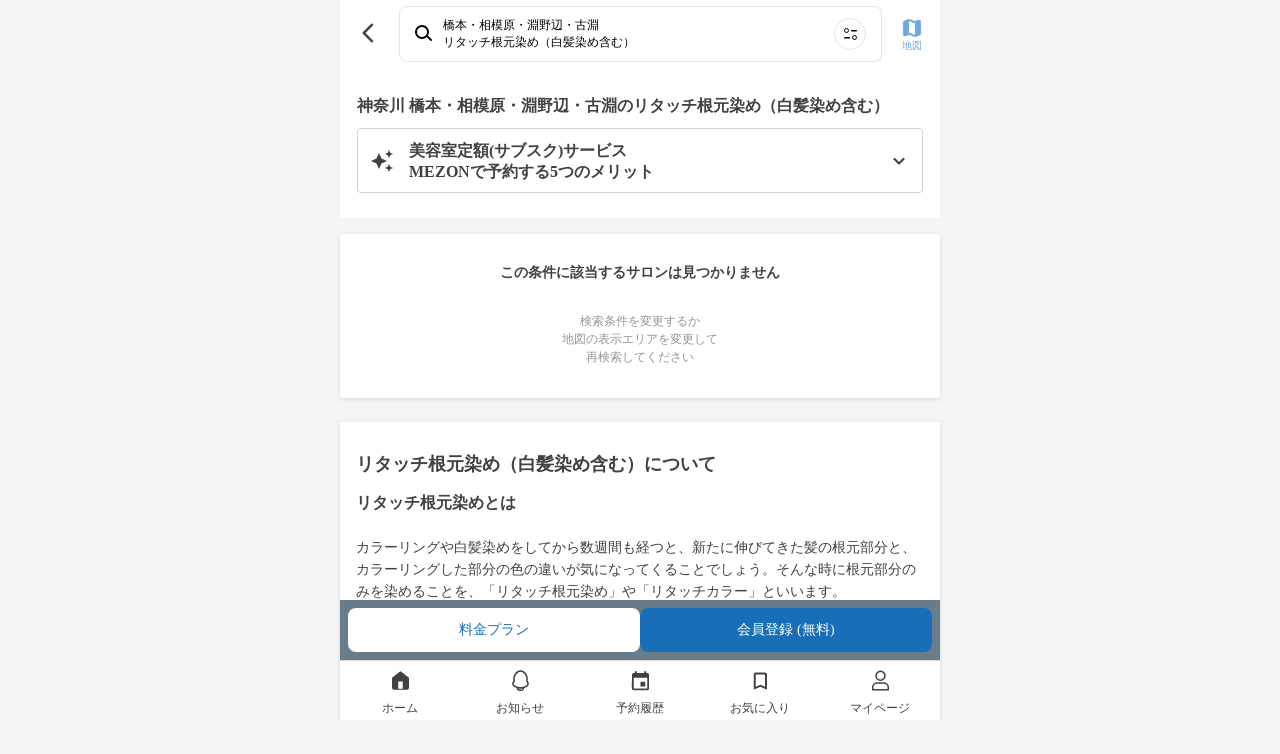

--- FILE ---
content_type: text/html; charset=utf-8
request_url: https://mezon.jocy.jp/service_types/10/kanagawa/159
body_size: 10486
content:
<!DOCTYPE html>
<html>
  <head>
    <meta name="csrf-param" content="authenticity_token" />
<meta name="csrf-token" content="z7yKkJ15ciqe0Q0SRPky9FKzSFS4ubqMmTYGjJvOVnnt7Yr6QbTGvU9Ssv8c6gOqyvsvua3ldDvg1lRrTm6FmQ==" />
    <meta name="viewport" content="width=device-width,initial-scale=1">
    <meta name="apple-itunes-app" content="app-id=1358183282">
    <link rel="apple-touch-icon" href="/static_assets/img/home/apple-touch-icon.png">
    <meta charset="utf-8">
<title>リタッチ根元染め（白髪染め含む） [施術内容・価格相場・効果・メリット・デメリット] | 美容室の定額（サブスク）サービス MEZON メゾン</title>
<meta property="og:site_name" content="美容室の定額（サブスク）サービス
MEZON メゾン">
<meta property="og:title" content="リタッチ根元染め（白髪染め含む） [施術内容・価格相場・効果・メリット・デメリット] | 美容室の定額（サブスク）サービス MEZON メゾン">
<meta property="og:url" content="https://mezon.jocy.jp/">
<meta property="og:type" content="website">
<meta property="og:image" content="https://mezon.jocy.jp/static_assets/img/home/ogp.png">
<meta property="og:locale" content="ja_JP">
<meta name="twitter:card" content="summary_large_image">

    <link rel="preconnect" href="https://static.site24x7rum.com">
    <link rel="preconnect" href="https://maps.googleapis.com">
    <link rel="dns-prefetch" href="https://cdnjs.cloudflare.com">
    <link rel="dns-prefetch" href="https://www.googletagmanager.com">
    <link rel="dns-prefetch" href="https://www.google-analytics.com">
    <link rel="dns-prefetch" href="https://cdn.channel.io">

    <!-- Google Tag Manager -->
<script>(function(w,d,s,l,i){w[l]=w[l]||[];w[l].push({'gtm.start':
        new Date().getTime(),event:'gtm.js'});var f=d.getElementsByTagName(s)[0],
    j=d.createElement(s),dl=l!='dataLayer'?'&l='+l:'';j.async=true;j.src=
    'https://www.googletagmanager.com/gtm.js?id='+i+dl;f.parentNode.insertBefore(j,f);
})(window,document,'script','dataLayer','GTM-NN6RBGP');</script>
<!-- End Google Tag Manager -->

    <!-- CSS only(for Bootstrap) -->
    <link href="https://cdn.jsdelivr.net/npm/bootstrap@5.0.0-beta1/dist/css/bootstrap.min.css" rel="stylesheet" integrity="sha384-giJF6kkoqNQ00vy+HMDP7azOuL0xtbfIcaT9wjKHr8RbDVddVHyTfAAsrekwKmP1" crossorigin="anonymous">
    <!-- Bootstrap Icons -->
    <link rel="stylesheet" href="https://cdn.jsdelivr.net/npm/bootstrap-icons@1.4.0/font/bootstrap-icons.css">

    <link rel="stylesheet" type="text/css" href="//cdn.jsdelivr.net/npm/slick-carousel@1.8.1/slick/slick.css"/>
    <link rel="stylesheet" type="text/css" href="//cdn.jsdelivr.net/npm/slick-carousel@1.8.1/slick/slick-theme.css"/>
    <link rel="stylesheet" media="screen" href="//d3astx74qz1y8o.cloudfront.net/assets/loading-spinner-6459cdb49bcfb7f367cbb1dd641f04b0699968e85e634fa342978a8f257aa9d1.css" />

      <link rel="stylesheet" media="screen" href="//d3astx74qz1y8o.cloudfront.net/assets/reset-d461790c83b464971b651561549547c2c40c802e6f00fb4a2ca16b3a297dc35f.css" />
  <link rel="stylesheet" media="screen" href="//d3astx74qz1y8o.cloudfront.net/assets/application-a04e6650414e4216eea4ba23a0eb14ce545a361cff50c1e0409d37104db589bc.css" />
  <link rel="stylesheet" media="screen" href="//d3astx74qz1y8o.cloudfront.net/assets/shared/_header-4ea63d0f556b05115b35340463d5c153ef8858c2a49f95b5a9d72481f2e4f02e.css" />
  <link rel="stylesheet" media="screen" href="//d3astx74qz1y8o.cloudfront.net/assets/shared/_sidebar_popup-6331530b5f0bee451ee291c9f5e2b55ba12db0420d7fc6f90342f57174e52333.css" />
  <link rel="stylesheet" media="screen" href="//d3astx74qz1y8o.cloudfront.net/assets/service_types/show-8bc97b7ca455501499249e7e17d42197571a77c0358309531a7ee165018ba260.css" />
  <link rel="stylesheet" media="screen" href="//d3astx74qz1y8o.cloudfront.net/assets/reservations-83eadb3f4490523551e13310548d05bb9ceec36e8d8eb6bbe6e5d0f6e12ed35b.css" />
  <link rel="stylesheet" media="screen" href="//d3astx74qz1y8o.cloudfront.net/assets/search_for_other_salons-fb38212c5b46031a250e354e4e041e993f99f90ccd296dfe45a41309525655a1.css" />
  <link rel="stylesheet" media="screen" href="//d3astx74qz1y8o.cloudfront.net/assets/shared/salons_search_results_list-7ee3ad94aac5579864317edfd49add9d9d4754d2c28946c0f081da01b97b707c.css" />
  <link rel="stylesheet" media="screen" href="//d3astx74qz1y8o.cloudfront.net/assets/shared/_gretel-65c07b8854f9687ae43eac975f6aa768d68ca18ef104b567d9f3cf265bc26101.css" />


    <!-- JavaScript Bundle with Popper(for Bootstrap) -->
    <script defer src="https://cdn.jsdelivr.net/npm/bootstrap@5.0.0-beta1/dist/js/bootstrap.bundle.min.js" integrity="sha384-ygbV9kiqUc6oa4msXn9868pTtWMgiQaeYH7/t7LECLbyPA2x65Kgf80OJFdroafW" crossorigin="anonymous"></script>

    <!-- Lottie CDN -->
    <script defer src="https://cdnjs.cloudflare.com/ajax/libs/bodymovin/5.6.7/lottie.min.js"></script>

    <script src="//d3astx74qz1y8o.cloudfront.net/assets/application-88a8f61b5f19ce8f1d39a82a441402d8a9ace65642d2696a701d0b269ece1669.js"></script>
    <script src="//d3astx74qz1y8o.cloudfront.net/assets/app-f2c4727721737dedf3ab8cff2981b2de98d09501ed945ad2e7ece32b605a779a.js"></script>

      <script src="//d3astx74qz1y8o.cloudfront.net/assets/shared/_header-fd29f94ab9e1d1bad906cea4d0352f163cd2f1ecc58360233647d07b58150937.js"></script>
  <script src="//d3astx74qz1y8o.cloudfront.net/assets/payment_status-9fdd4cc15c828b5c436e9cde52f69cb7eacd8bb2da37ca0eb28ddc539a7b3702.js"></script>
  <script src="//d3astx74qz1y8o.cloudfront.net/assets/fcm_tokens-b83a2f234e97584fd83495e6bf38a332dcab207f4f7fba8f4000b3424e3d61bb.js"></script>
  <script src="//d3astx74qz1y8o.cloudfront.net/assets/salon_searches/searchResultList-dce2661315fb43a970ecd4d3237d799ad6902c7b358fbc0b4cf49dd9f89d1969.js" type="module"></script>


    <!-- slick(JS) -->
    <script defer type="text/javascript" src="//cdn.jsdelivr.net/npm/slick-carousel@1.8.1/slick/slick.min.js"></script>

    
  </head>

   <body>

    <!-- Google Tag Manager (noscript) -->
<noscript><iframe src="https://www.googletagmanager.com/ns.html?id=GTM-NN6RBGP"
                  height="0" width="0" style="display:none;visibility:hidden"></iframe></noscript>
<!-- End Google Tag Manager (noscript) -->

    <div class="screen-width">
      <link rel="stylesheet" media="screen" href="//d3astx74qz1y8o.cloudfront.net/assets/store_banner-43ac4e15378d5a1024be8b1edefbfc6d6afc38c213200299203553b85b42367b.css" />

<div id="store-banner" style="display: none;">
  <div class="items-container h-100 d-flex justify-content-between align-items-center">
    <div class="item-left" id="app-banner-close-btn" onclick="closeAppBanner()">×</div>
    <div class="item-center d-flex justify-content-start align-items-center">
      <div class="app-logo">
        <img src="//d3astx74qz1y8o.cloudfront.net/assets/mezon-app-icon-9e94776608f8187f7b60d01e5d195269a3e8021ac8b83dd3b0086d699b7b90d9.png" /></div>
      <div>
        <p class="font14px black mb-2 store-banner-title" style="line-height: 16px;">MEZONメゾン/美容室定額（サブスク）サービス</p>
        <p class="font12px gray" style="">入手 - <span id="store-name"></span></p>
      </div>
    </div>
    <div class="item-right font16px">
      <a class="bright-blue text-decoration-none" id="store-link" target="_blank" href="#">表示</a>
    </div>
  </div>  
</div>

<script>
  function closeAppBanner() {
    document.getElementById('store-banner').style.display = "none";
    document.getElementById("style-for-banner").remove();
    sessionStorage.setItem('storeBannerFlag', '1');
    document.querySelector("body").classList.remove("body-extra-padding")
    document.querySelector("body").classList.remove("body-padding")
  }

  function addExtraPadding() {
    bodyElement = document.querySelector("body")
    const pageTitle = document.getElementsByClassName("page-title-partial")
    if (pageTitle.length > 0) {
      document.querySelector("body").classList.remove("body-padding")
      document.querySelector("body").classList.add("body-extra-padding")
    };
  }
</script>

      

<header id="header" class="screen-width" style="display: inherit;">

  <div class="header-inner-container">

    <div class="left-nav">
      <div class="header-nav-toggle">
        <img src="//d3astx74qz1y8o.cloudfront.net/assets/ic_menu@3x-97bc17cb7250155a0ff56b854c75b245b2ee29127f28e1a253c36bbb4596bc04.png" />
      </div>

      <h1 class="bar-logo">
        <a href="/">
          <img class="mezon-logo-black" alt="美容室の定額（サブスク）サービス MEZON メゾン" src="//d3astx74qz1y8o.cloudfront.net/assets/Logo-92eb08b6e7bbee8ae7b7905cf1b34b7218444093aebe37a82dd00629c7f97883.svg" />
        </a>
      </h1>
    </div>

    <div class='right-nav'>
      <ul class='lists-right'>
        <li>
          <a href="/salon_searches/search_top">
            <div class="list-item">
              <img class="header-icon" src="//d3astx74qz1y8o.cloudfront.net/assets/ic_search@3x-2496c3f413040892ebe96f30dc0d965d484fc9500aaa35554a92a4b759e08a0f.png" />
              <p>検索</p>
            </div>
</a>        </li>
        <li class="user-signed-in-content hide">
          <a href="/reservation_histories">
            <div class="list-item">
              <img class="header-icon" src="//d3astx74qz1y8o.cloudfront.net/assets/ic_event@3x-535abbcff8ae9b2f48941e9b1c7e1746c2eb1ad9d1411842b891309578caeaf0.png" />
              <p>予約</p>
            </div>
</a>        </li>
        <li class="user-signed-in-content hide">
          <a href="/members/mypage">
            <div class="list-item">
              <img class="header-icon" src="//d3astx74qz1y8o.cloudfront.net/assets/ic_account_circle@3x-df63919dbb16838db935586b2625b61f3f5ea6cf3ae5cb9ab96a6316b24bdf19.png" />
              <p>マイページ</p>
            </div>
</a>        </li>
        <li class="user-not-signed-in-content hide">
          <a href="/users/sign_in#signin">
            <div class="list-item">
              <img class="header-icon" src="//d3astx74qz1y8o.cloudfront.net/assets/ic_account_circle@3x-df63919dbb16838db935586b2625b61f3f5ea6cf3ae5cb9ab96a6316b24bdf19.png" />
              <p>ログイン</p>
            </div>
</a>        </li>
        <li class="register user-not-signed-in-content hide">
          <a href="/beginners">
            <p>はじめて<br>の方へ</p>
</a>        </li>
      </ul>
    </div>

  </div>

  <!--sidebar-->
  <div class="side-bar-container">
    <div class="side-bar-bg"></div>
    <div class="side-bar">

      <div class="side-bar-items">


        <div class="side-bar-item side-bar-for-beginners">
          <div class="side-bar-item-left">
            <img src="//d3astx74qz1y8o.cloudfront.net/assets/side_bar/ic_mezon_outline@3x-b9b2b8519a51566733cd7fa8228d496d50c358cfa35c0bdf60f98b676c28fdc9.png" />
            <a href="/beginners">はじめての方へ</a>
          </div>
          <div class="side-bar-item-right">
            <img src="//d3astx74qz1y8o.cloudfront.net/assets/side_bar/ic_chevron_right_black@3x-66ea84b0d55d21df2ccd2d246162361810a589754647a50c9ea25450d8687975.png" />
          </div>
        </div>

        <div class="side-bar-item">
          <div class="side-bar-item-left">
            <img src="//d3astx74qz1y8o.cloudfront.net/assets/ic_bell_outline-a2d10fa1fdf775188d2ec17977b7170b6e81c24227cebc07cd2d1d24978f45b0.svg" />
            <a href="/news">お知らせ</a>
          </div>
          <div class="side-bar-item-right" id="side-bar-user-notification-count">
            <div class="user-notification-no-read-count-wrapper d-none">
              <div class="user-notification-no-read-count d-flex flex-row-reverse">
                <div class="ps-3 pe-3 text-white"
                     data-count="0"
                     id="user_notification_unread_count">
                </div>
              </div>
            </div>
            <img src="//d3astx74qz1y8o.cloudfront.net/assets/side_bar/ic_chevron_right_black@3x-66ea84b0d55d21df2ccd2d246162361810a589754647a50c9ea25450d8687975.png" />
          </div>
        </div>
      </div>

      <div class="side-bar-items">

        <div class="not-paid-member-content hide">
          <div class="side-bar-item">
            <div class="side-bar-item-left">
              <img style="width: 3rem; height: 3rem; margin-left: -2px;" src="//d3astx74qz1y8o.cloudfront.net/assets/side_bar/ic_plan_outline-186d417faccb1945be96eca25fede8c946a5312b519141f1a70b6dab09fc2d12.png" />
              <a style="margin-left: -2px;" href="/subscriptions/no_plan_user?browser=1">料金プランをみる</a>
            </div>
            <div class="side-bar-item-right">
              <img src="//d3astx74qz1y8o.cloudfront.net/assets/side_bar/ic_chevron_right_black@3x-66ea84b0d55d21df2ccd2d246162361810a589754647a50c9ea25450d8687975.png" />
            </div>
          </div>
        </div>

        <div class="side-bar-item">
          <div class="side-bar-item-left">
            <img src="//d3astx74qz1y8o.cloudfront.net/assets/side_bar/ic_present_outline@3x-255ef3c61fe5f432a4bf0f4d863da26672010c03a9abed00efba520de7b17ef8.png" />
            <a class="user-signed-in-content hide" href="/ticket_presents/index">チケットプレゼント</a>
            <a href="javascript:void(0)" class="user-not-signed-in-content hide sidebar-js-JoinEvent">チケットプレゼント</a>
          </div>
          <div class="side-bar-item-right">
            <img src="//d3astx74qz1y8o.cloudfront.net/assets/side_bar/ic_chevron_right_black@3x-66ea84b0d55d21df2ccd2d246162361810a589754647a50c9ea25450d8687975.png" />
          </div>
        </div>

        <div class="side-bar-item">
          <div class="side-bar-item-left">
            <img src="//d3astx74qz1y8o.cloudfront.net/assets/side_bar/ic_letter_outline@3x-49d9ad0b5b87410b0e6a7523126e9bb7002b8f4928cbc37ff324352947120d5a.png" />
            <a class="user-signed-in-content hide" href="/invite_friends">友だちを招待</a>
            <a href="javascript:void(0)" class="user-not-signed-in-content hide sidebar-js-JoinEvent">友だちを招待</a>
          </div>
          <div class="side-bar-item-right">
            <img src="//d3astx74qz1y8o.cloudfront.net/assets/side_bar/ic_chevron_right_black@3x-66ea84b0d55d21df2ccd2d246162361810a589754647a50c9ea25450d8687975.png" />
          </div>
        </div>

        <div class="side-bar-item">
          <div class="side-bar-item-left">
            <img src="//d3astx74qz1y8o.cloudfront.net/assets/side_bar/ic_giftcode_outline@3x-f9f25bd8f124ebd30daa93eb23224971c0519d2b6ddbb4640a189a174a7c6e95.png" />
            <a class="user-signed-in-content hide" href="/gift_codes">ギフトコード</a>
            <a href="javascript:void(0)" class="user-not-signed-in-content hide sidebar-js-JoinEvent">ギフトコード</a>
          </div>
          <div class="side-bar-item-right">
            <img src="//d3astx74qz1y8o.cloudfront.net/assets/side_bar/ic_chevron_right_black@3x-66ea84b0d55d21df2ccd2d246162361810a589754647a50c9ea25450d8687975.png" />
          </div>
        </div>

      </div>

      <div class="side-bar-items">
        <div class="side-bar-item">
          <div class="side-bar-item-left">
            <img src="//d3astx74qz1y8o.cloudfront.net/assets/side_bar/ic_question_outline@3x-14906329f9683e4aec2995c8fe5dbe1a1d9d4b554625f73f63e12398f8bf0e0e.png" />
            <a href="https://mezon-support.channel.io/support-bots/19802" target="_blank" rel="noopener noreferrer">改善要望・不具合報告</a>
          </div>
          <div class="side-bar-item-right">
            <img src="//d3astx74qz1y8o.cloudfront.net/assets/side_bar/ic_chevron_right_black@3x-66ea84b0d55d21df2ccd2d246162361810a589754647a50c9ea25450d8687975.png" />
          </div>
        </div>

        <div class="side-bar-item">
          <div class="side-bar-item-left">
            <img src="//d3astx74qz1y8o.cloudfront.net/assets/side_bar/ic_question_outline@3x-14906329f9683e4aec2995c8fe5dbe1a1d9d4b554625f73f63e12398f8bf0e0e.png" />
            <a href="https://mezon.zendesk.com/hc/ja" target="_blank" rel="noopener noreferrer">お問い合わせ</a>
          </div>
          <div class="side-bar-item-right">
            <img src="//d3astx74qz1y8o.cloudfront.net/assets/side_bar/ic_chevron_right_black@3x-66ea84b0d55d21df2ccd2d246162361810a589754647a50c9ea25450d8687975.png" />
          </div>
        </div>
      </div>

      <div class="side-bar-bottom-items">
        <div class="side-bar-bottom-item" >
          <a href="https://docs.google.com/forms/d/e/1FAIpQLSfLTzzJexBJ3hnq70tvLtG_WJ13lCMIfa667Hkjv9svMKCbuw/viewform" target="_blank" rel="noopener noreferrer">エリアリクエスト</a>
        </div>
        <div class="side-bar-bottom-item">
          <a target="_blank" href="/for_salon">美容室の掲載について</a>
        </div>
        <div class="side-bar-bottom-item">
          <a href="https://www.about-jocy.jp/" target="_blank">運営会社</a>
        </div>
        <div class="side-bar-bottom-item">
          <a href="https://jocy-recruit.jp/" target="_blank">採用情報</a>
        </div>
        <div class="side-bar-bottom-item">
          <a href="/terms">利用規約</a>
        </div>
        <div class="side-bar-bottom-item">
          <a href="/privacy">プライバシーポリシー</a>
        </div>
        <div class="side-bar-bottom-item">
          <a href="/legal">特定商取引法に基づく表記</a>
        </div>
      </div>

    </div>
  </div>
  <!--sidebar_end-->
</header>

<div class="header-popup-container">
  
<div class="sidebar-js-modal-bg">
</div>

<div class="sidebar-popup-container">
  <div class="sidebar-popup-content">
    <p class="sidebar-protocol-1">会員登録・ログイン</p>
    <p class="sidebar-protocol-2">この機能を利用するには、会員登録またはログインが必要です。</p>
      <div class="protocol-btn-area">
        <a class="sidebar-popup-btn entry-btn mordal-btn-left" href="/users/sign_in#signin">ログイン</a>
        <a class="sidebar-popup-btn entry-btn mordal-btn-right" href="/users/sign_up">会員登録</a>
      </div>
  </div>
  <div class="close-btn-area">
    <a class="close-btn" onclick='$(".sidebar-js-modal-bg").fadeOut();$(".sidebar-popup-container").fadeOut();'>
      閉じる
    </a>
  </div>
</div>

</div>




<main id="main" data-member-status="{&quot;user&quot;:null,&quot;can_trial&quot;:false,&quot;plan&quot;:&quot;plan_basic&quot;,&quot;plan_real&quot;:null,&quot;paid&quot;:false,&quot;enable_non_ticket_plans&quot;:false,&quot;blow_free&quot;:false,&quot;display_plan_name&quot;:&quot;定額チケット　4チケット&quot;}">
    <div id="service-types-container">
        

      <div class="search-result-list-container">
  <div class="top-bar bg-white">
    <div class="d-flex justify-content-between align-items-center">
      <div class="bar-left-item">
        <a class="link-to-back-page" onclick="javascript:history.back(); return false;" href="#">
          <img src="//d3astx74qz1y8o.cloudfront.net/assets/ic_back_black@3x-62dda4c90ca9ac06e10d95480a30342a61d1119031ec7f72ad25f50f89c724ea.png" />
</a>      </div>

      <link rel="stylesheet" media="screen" href="//d3astx74qz1y8o.cloudfront.net/assets/home-cb842363df40760be38099ecec0266618eff9bee9d01ce9f954bdd787ac7a4f1.css" />
<script src="//d3astx74qz1y8o.cloudfront.net/assets/search/searchConditionBox-5fed7a7a42b3b39abc2f0bf2d2a222f1b405c895140a4a8aba3abb3cf2672f25.js" type="module"></script>

<a class="search-condition-box row mx-1" href="/salon_searches/search_top">
  <div class="col-12 search d-flex align-items-center px-4 py-3 font12px">
    <img class="d-inline-flex col-auto" oncontextmenu="return false;" src="//d3astx74qz1y8o.cloudfront.net/assets/top/ic_search-2e5699204511fe88c24a003e321ecda28fa5cdf7ee503cef134c6dc182055f91.svg" />
    <div class="d-inline-flex flex-column col px-3 text-truncate">
      <div class="line1 fw-bold text-truncate">条件を指定して美容室を探す</div>
      <div class="line2 text-truncate">エリア・日付・メニューから検索</div>
    </div>
    <img class="d-inline-flex col-auto" oncontextmenu="return false;" src="//d3astx74qz1y8o.cloudfront.net/assets/top/ic_search_menu-cbd2568ff7a626d48a944601c3ed2580a8636f777d1f873f4d6a21f2c5174093.svg" />
  </div>
</a>

      <div class="bar-right-item">
        <a href="/salon_searches/search_result_map?area=%E6%A9%8B%E6%9C%AC%E3%83%BB%E7%9B%B8%E6%A8%A1%E5%8E%9F%E3%83%BB%E6%B7%B5%E9%87%8E%E8%BE%BA%E3%83%BB%E5%8F%A4%E6%B7%B5">
          <img src="//d3astx74qz1y8o.cloudfront.net/assets/ic_map@3x-5645b8025315465a8c45fa70ecd406fb50dbc51ccc259544d42199e048dfceaa.png" />
          <p>地図</p>
</a>      </div>
    </div>
  </div>

    <div class="text-contents-wrapper">

      <h1>神奈川 橋本・相模原・淵野辺・古淵のリタッチ根元染め（白髪染め含む）</h1>

        <div class="text-contents-inner-container">
            <div class="service-type-contents service-type-merits">
              <div class="accordion">
                <div class="accordion-title service-type-contents-title">
                  <img style="margin-right: 1.5rem;" src="//d3astx74qz1y8o.cloudfront.net/assets/icons-ic_auto_awesome-b632dd06d027ef338ca254a1c2d49be9a2be85c9010b1f06dd274d327d911548.svg" />
                  <h2>美容室定額(サブスク)サービス<br>MEZONで予約する5つのメリット</h2>
                  <div>
                    <img class="accordion-toggle-item" src="//d3astx74qz1y8o.cloudfront.net/assets/arrow_down_black-86549b2c65aad7422571e138079450ed8ca6c7935346ea014f605df41263cc98.svg" />
                    <img class="accordion-toggle-item hide" src="//d3astx74qz1y8o.cloudfront.net/assets/arrow_up_black-8b4aa98f9832a7a0c6134e29d9e43f0a7191f1bff11915e020502f345bbb31ba.svg" />
                  </div>
                </div>
                <div class="accordion-toggle-item hide">
                    <div class="service-type-contents-item">
                      <h3 class="service-type-contents-item-title">1. リタッチ（白髪染め含む）だけで気軽に通える</h3>
                      <div class="service-type-contents-item-body">シャンプーブロー、スタイリングも付いてます</div>
                    </div>
                    <div class="service-type-contents-item">
                      <h3 class="service-type-contents-item-title">2. どの美容室も一律金額</h3>
                      <div class="service-type-contents-item-body">どの美容室も一律5,775円（税込）
※定額4チケットプラン加入時の金額</div>
                    </div>
                    <div class="service-type-contents-item">
                      <h3 class="service-type-contents-item-title">3. 初回だけでなく、2回目以降も同じ金額</h3>
                      <div class="service-type-contents-item-body">気に入った美容室にも、お得に通い続けられます</div>
                    </div>
                    <div class="service-type-contents-item">
                      <h3 class="service-type-contents-item-title">4. 色んな美容室を気軽に試せる</h3>
                      <div class="service-type-contents-item-body">提携美容室どこでも通えるので、予定に合わせて気軽に通えます</div>
                    </div>
                    <div class="service-type-contents-item">
                      <h3 class="service-type-contents-item-title">5. 種類・商材から美容室を探せる</h3>
                      <div class="service-type-contents-item-body">こだわり検索でマニキュア、ヘナなどのカラー種類・カラー剤からも探せます</div>
                    </div>
                </div>
              </div>
            </div>

        </div>

    </div>

    <div class="no-result-container text-center">
      <p class="font14px font-weight-bold" style="color: #414042">この条件に該当するサロンは見つかりません</p>
      <p class="font12px ">検索条件を変更するか<br>地図の表示エリアを変更して<br>再検索してください</p>
    </div>
</div>


        
        <div id="service-type-detail"></div>
<div class="service-type-detail">
  <h3 class="font18px font-weight-bold section-title">リタッチ根元染め（白髪染め含む）について</h3>
  <div class="service-type-introduction textarea"><h2><span style="color: rgb(65, 64, 66); background-color: transparent;">リタッチ根元染めとは</span></h2><p><br></p><p><span style="color: rgb(65, 64, 66); background-color: transparent;">カラーリングや白髪染めをしてから数週間も経つと、新たに伸びてきた髪の根元部分と、カラーリングした部分の色の違いが気になってくることでしょう。そんな時に根元部分のみを染めることを、「リタッチ根元染め」や「リタッチカラー」といいます。</span></p><p><br></p><p><span style="color: rgb(65, 64, 66); background-color: transparent;">リタッチ根元染めは、髪全体を染めるフルカラーより施術が短時間で済むというメリットが。短期間でフルカラーを繰り返すと髪への負担が次第に大きくなりますが、リタッチ根元染めは新しく伸びてきた根元だけを染めるので、髪へのダメージも軽減されます。</span></p><p><br></p><p><br></p><h2><span style="color: rgb(65, 64, 66); background-color: transparent;">リタッチ根元染めで解消される悩み、得られる効果は？</span></h2><p><br></p><p><span style="color: rgb(65, 64, 66); background-color: transparent;">・いわゆるプリン状態が解消される</span></p><p><span style="color: rgb(65, 64, 66); background-color: transparent;">・カラーリングの時間短縮になる</span></p><p><span style="color: rgb(65, 64, 66); background-color: transparent;">・フルカラーよりも髪への負担が少ない</span></p><p><br></p><p><br></p><h2><span style="color: rgb(65, 64, 66); background-color: transparent;">フルカラー、部分染めとの違い</span></h2><p><br></p><p><span style="color: rgb(65, 64, 66); background-color: transparent;">フルカラーは、毛先まで含めた髪全体を染めることを指します。それに対して、髪の一部分のみを染めることを部分染めといいます。</span></p><p><br></p><p><span style="color: rgb(65, 64, 66); background-color: transparent;">リタッチ根元染めは、伸びてきた髪の根元部分のみを染めるのですから、部分染めの一種といえるでしょう。ただサロンによっては、顔周りだけ、髪の一束だけのように、髪の生えている範囲を区切って染めることを「部分染め」と喚び、リタッチと区別していることもあります。</span></p><p><br></p><p><br></p><h2><span style="color: rgb(65, 64, 66); background-color: transparent;">リタッチ根元染めにもデメリットがある？</span></h2><p><br></p><p><span style="color: rgb(65, 64, 66); background-color: transparent;">・カラーリングされた部分と、色が合わないことがある</span></p><p><span style="color: rgb(65, 64, 66); background-color: transparent;">・根元部分が伸びすぎている人には向かない</span></p><p><br></p><p><span style="color: rgb(65, 64, 66); background-color: transparent;">リタッチ根元染めでは髪の根元部分のみを染めるため、カラーリングされている部分との色が合わないことがあります。時に明るめのカラーにしていると、色あわせが難しくなります。</span></p><p><br></p><p><span style="color: rgb(65, 64, 66); background-color: transparent;">またリタッチ根元染めが向いているのは、新たに伸びてきた根元部分が1～2cm程度の場合です。根元部分が3cm以上になったら、フルカラーにしたほうがいいでしょう。</span></p><p><br></p><p><br></p><h2><span style="color: rgb(65, 64, 66); background-color: transparent;">リタッチ根元染めが向いてる人、向いていない人は？</span></h2><p><br></p><h3><span style="color: rgb(65, 64, 66); background-color: transparent;">《リタッチ根元染めが向いている人》</span></h3><p><span style="color: rgb(65, 64, 66); background-color: transparent;">・髪へのダメージを少しでも抑えたい人</span></p><p><span style="color: rgb(65, 64, 66); background-color: transparent;">・定期的に白髪染めを行っている人</span></p><p><span style="color: rgb(65, 64, 66); background-color: transparent;">・ナチュラルなダークカラーのカラーリングしている人</span></p><p><br></p><h3><span style="color: rgb(65, 64, 66); background-color: transparent;">《リタッチ根元染めが向いていない人》</span></h3><p><span style="color: rgb(65, 64, 66); background-color: transparent;">・根元部分が3cm以上伸びてしまった人</span></p><p><span style="color: rgb(65, 64, 66); background-color: transparent;">・明るめのカラーリングをしている人</span></p><p><br></p><p><br></p><h2><span style="color: rgb(65, 64, 66); background-color: transparent;">まとめ</span></h2><p><br></p><p><span style="color: rgb(65, 64, 66); background-color: transparent;">伸びてきた髪の根元部分のみを染めるリタッチ根元染めは、いわばカラーリングのメンテナンス。髪へのダメージを抑えつつ、根元と毛先の色が違ってしまうプリン状態を解消できます。</span></p><p><br></p><p><span style="color: rgb(65, 64, 66); background-color: transparent;">髪は平均して1ヵ月に1cm伸びるので、カラーリングや白髪染めをしてから1ヵ月程度で施術を受けるのがお薦めです。</span></p><p><br></p><p><br></p></div>
  <div class="reference-price">
    <div class="reference-price-body">
      <div class="regular-price font14px">
        <h3 class="regular-price-title mb-3">美容室の通常価格</h3>
        <div class="regular-price-body"><span class="font16px font-weight-bold">¥ 6,930〜13,200</span> 前後／1回</div>
      </div>
    </div>
  </div>
</div>

    </div>

    <div class='search-for-other-salons-container'></div>

      <div class="search-result-footer">
    <div class="button-wrapper d-flex justify-content-around align-items-center">
      <a class="w-100 font14px" href="/subscriptions/no_plan_user">料金プラン</a>
        <a class="w-100 font14px sign-in-btn" href="/users/sign_in">会員登録 (無料)</a>
    </div>
  </div>

</main>



<div class='breadcrumb-container'>
  <div class="breadcrumbs"><a href="/">MEZON（メゾン）</a> <span class="separator"> / </span> <a href="/service_types/10/search_routes?from=breadcrumb">リタッチ根元染め（白髪染め含む）</a> <span class="separator"> / </span> <a href="/service_types/10/kanagawa">神奈川</a> <span class="separator"> / </span> <span class="current">橋本・相模原・淵野辺・古淵</span></div>
</div>

<link rel="stylesheet" media="screen" href="//d3astx74qz1y8o.cloudfront.net/assets/shared/_footer-6bee08ba48903ee60c8db20f193c2404a743a68ff2a80e1af43369e97bfb33ba.css" />

<footer id='footer' class="screen-width">
  <div class="row mx-0 footer-block justify-content-center text-center pt-4 px-0">
    <div class="col-12 justify-content-center mb-3 logo px-0" style='fill: #fff;'>
      <a href='/'>
        <img title="美容室の定額（サブスク）サービス MEZON メゾン" src="//d3astx74qz1y8o.cloudfront.net/assets/top/logo-94bf65ebf0aed885452fc42618bb86332998a4431f923aa8ead7ebe294d132fa.svg" />
      </a>
    </div>
    <div class="col-12 copyright">Copyright Jocy inc.</div>
  </div>
</footer>


<script>
  const search_for_other_salons_salon_searches_path = `/salon_searches/search_for_other_salons`;
</script>

      <div class="shared_flash screen-width">
</div>

      
<div id="bottom-navigation" class="bottom-navigation screen-width">
  <a href="/" class="nav-item "><div class='icon ic-home'></div><span class="label">ホーム</span></a>
  <a href="/news" class="nav-item "><div class='icon ic-news'></div><span class="label">お知らせ</span></a>
  <a href="/reservation_histories" class="nav-item "><div class='icon ic-reservation'></div><span class="label">予約履歴</span></a>
  <a href="/members/favorites/salons" class="nav-item "><div class='icon ic-bookmark'></div><span class="label">お気に入り</span></a>
  <a href="/members/mypage" class="nav-item "><div class='icon ic-mypage'></div><span class="label">マイページ</span></a>
</div>

      <script src="//d3astx74qz1y8o.cloudfront.net/assets/signin-038d15e2010c6b773cb9d939a5eb33d05334f0c4b75151999cfe938d9e74ccb4.js" defer="defer"></script>
      <div id="spinner-overlay" class="hide">
        <div class="cv-spinner">
          <img class="spinner" src="//d3astx74qz1y8o.cloudfront.net/assets/ic_spinner_s-8e0eed5f7d896c8f12f89daae235b82ab42aa0e5038bb81cc47345014ef41ce9.gif" />
        </div>
      </div>
    </div>

  </body>
</html>


--- FILE ---
content_type: text/css
request_url: https://d3astx74qz1y8o.cloudfront.net/assets/loading-spinner-6459cdb49bcfb7f367cbb1dd641f04b0699968e85e634fa342978a8f257aa9d1.css
body_size: 351
content:
#button{display:block;margin:20px auto;padding:10px 30px;background-color:#eee;border:solid #ccc 1px;cursor:pointer}#spinner-overlay{animation:fadeIn 0.6s forwards;opacity:0;position:fixed;top:0;left:0;z-index:100000;height:100%;width:100vw;background:rgba(0,0,0,0.6)}@keyframes fadeIn{from{opacity:0}to{opacity:1}}.cv-spinner{height:100%;display:flex;justify-content:center;align-items:center}.spinner{width:40px;height:40px}@keyframes sp-anime{100%{transform:rotate(360deg)}}.is-hide{display:none}


--- FILE ---
content_type: text/css
request_url: https://d3astx74qz1y8o.cloudfront.net/assets/shared/_header-4ea63d0f556b05115b35340463d5c153ef8858c2a49f95b5a9d72481f2e4f02e.css
body_size: 733
content:
body{padding-top:5.6rem}#header{width:60rem;height:5.6rem;margin:0 auto;background-color:#ffffff;border-bottom:1px solid #F5F5F5;position:fixed;top:0;left:50%;transform:translate(-50%);z-index:5000}#header .user-notification-no-read-count-wrapper{position:absolute;width:12rem}#header .user-notification-no-read-count-wrapper .user-notification-no-read-count{position:relative;right:12rem;display:flex;align-content:end;text-align:right}#header .user-notification-no-read-count-wrapper .user-notification-no-read-count div{display:flex;height:2.4rem;align-items:center;font-size:1.4rem;border-radius:5px;background-color:#6DA8DE}.header-inner-container{display:flex;justify-content:space-between;align-items:center;height:100%}.left-nav{display:flex;justify-content:left;align-items:center;padding-top:1.6rem;padding-bottom:1.6rem;padding-left:1.6rem}.header-nav-toggle{padding-right:1.6rem}.header-nav-toggle img{width:2.4rem;height:2.4rem}.bar-logo .mezon-logo-black{width:10rem}.right-nav{font-size:1rem;height:100%;display:flex;align-items:center}.lists-right{height:100%;display:flex;justify-content:right;align-items:center;padding-top:1.2rem;padding-bottom:1.2rem}.lists-right li{height:100%;padding-right:1.2rem;padding-left:1.2rem;list-style:none;text-align:center}.lists-right li a{text-decoration:none}.lists-right li .list-item .header-icon{width:2rem;height:2rem}.lists-right li .list-item p{font-size:1rem;font-weight:600;color:#414042;margin-top:0.3rem;white-space:nowrap}.lists-right .register{background-color:#186FB7;height:100vh;display:flex;align-items:center;height:calc(100% + 2.4rem);padding-right:0;padding-left:0}.lists-right .register a{text-decoration:none}.lists-right .register a p{color:#ffffff;font-weight:bold;padding-right:0.8rem;text-align:center;padding-left:0.8rem;line-height:1.2rem}.side-bar-container{width:60rem;height:100vh;display:none;overflow:hidden;position:fixed;top:0;left:50%;transform:translate(-50%)}.side-bar-bg{width:60rem;height:100vh;background:#828282;opacity:0.7;top:0;left:0;right:0;position:fixed;margin-left:-60rem;transition:0.5s}.side-bar-bg-open{margin-left:0}.side-bar{height:100vh;width:30rem;margin:0 auto;height:100vh;position:absolute;top:0;left:0;background-color:#f5f5f5;margin-left:-60rem;transition:0.5s;z-index:5000;overflow:scroll;padding-bottom:10rem}.side-bar-open{margin-left:0}.side-bar-items{list-style:none;margin-top:0.8rem;background-color:#ffffff}.side-bar-items .side-bar-item{display:flex;justify-content:space-between;align-items:center;padding:1.6rem;border-bottom:1px solid #f5f5f5;position:relative}.side-bar-items .side-bar-item .side-bar-item-left{display:flex;justify-content:space-between;align-items:center}.side-bar-items .side-bar-item .side-bar-item-left img{width:2.4rem;height:2.4rem;margin-right:1.6rem}.side-bar-items .side-bar-item .side-bar-item-left a{text-decoration:none;color:#414042;font-size:1.6rem;display:block}.side-bar-items .side-bar-item .side-bar-item-left a::before{content:"";position:absolute;top:0;right:0;bottom:0;left:0;z-index:1}.side-bar-items .side-bar-item .side-bar-item-right img{width:2.4rem;height:2.4rem}.side-bar-bottom-items{margin-top:0.8rem}.side-bar-bottom-items .side-bar-bottom-item{padding:1.6rem}.side-bar-bottom-items .side-bar-bottom-item a{text-decoration:none;color:#414042;font-size:1.6rem}@media screen and (max-width: 767px){#header{width:100vw}.side-bar-container{width:100vw}.side-bar-bg{width:100vw}}@media screen and (max-width: 320px){.header-inner-container{display:flex;justify-content:space-between;align-items:center;height:100%}.header-inner-container .left-nav .header-nav-toggle img{width:2rem;height:2rem}.header-inner-container .left-nav .bar-logo .mezon-logo-black{width:8rem}.header-inner-container .right-nav .lists-right li{padding-right:0.8rem;padding-left:0.8rem}.header-inner-container .right-nav .lists-right li .list-item .header-icon{width:1.8rem;height:1.8rem}.side-bar{width:80%}}


--- FILE ---
content_type: text/css
request_url: https://d3astx74qz1y8o.cloudfront.net/assets/service_types/show-8bc97b7ca455501499249e7e17d42197571a77c0358309531a7ee165018ba260.css
body_size: 1219
content:
.search-result-footer{width:60rem;position:fixed;bottom:var(--navigation-height);padding:0.8rem;background-color:#687c8c}.search-result-footer .button-wrapper{column-gap:0.9rem}.search-result-footer .button-wrapper a{text-align:center;padding-top:1.1rem;padding-bottom:1.1rem;background-color:#fff;color:#186FB7;font-weight:500;line-height:2.27rem;border-radius:8px;display:block}.search-result-footer .button-wrapper .sign-in-btn{background-color:#186FB7;color:#fff}@media screen and (max-width: 767px){.search-result-footer{width:100vw}}.service-type-name-container{padding:1.6rem;position:relative}.service-type-name-container .service-type-image{opacity:0.7;width:100%;height:25rem;object-fit:cover;border-radius:8px}.service-type-name-container .contents-above-image{position:absolute;top:50%;left:50%;transform:translate(-50%, -50%)}.service-type-name-container .contents-above-image img{width:2rem;height:2rem}@media screen and (max-width: 767px){.service-type-image{height:15rem !important}}.faq-container{background-color:#FFFFFF;margin-bottom:1.6rem;box-shadow:0 1px 4px rgba(147,149,152,0.3);padding:3.2rem 1.6rem 2.4rem 1.6rem}.faq-item{padding-bottom:3.2rem;padding:1.6rem 0}.question{line-height:17.38px}.answer{line-height:17.38px}#service-type-detail{padding-top:67px;margin-top:-67px}.service-type-detail{background-color:#ffffff;padding:3.2rem 1.6rem 2.4rem 1.6rem;box-shadow:0 1px 4px rgba(147,149,152,0.3)}.service-type-detail .service-type-introduction{font-size:1.4rem;line-height:2.2rem;margin-bottom:2.7rem}.service-type-detail .service-type-introduction h1,.service-type-detail .service-type-introduction h2{font-size:1.6rem;line-height:2.4rem;font-weight:bold}.service-type-detail .service-type-introduction h3{font-size:1.4rem;line-height:2.2rem;font-weight:bold}.service-type-detail .reference-price{text-align:center}.service-type-detail .reference-price .reference-price-body{border:1px solid #E6E6E6;border-radius:8px;padding-top:1.6rem;padding-bottom:1.6rem}.service-type-detail .reference-price .reference-price-body .regular-price .regular-price-body{position:relative}.service-grid-block a{text-decoration:none;color:#000000}.service-grid-block .image-wrap{aspect-ratio:165/100;display:flex;align-items:center;justify-content:center}.service-grid-block .image-wrap img{border-radius:8px;max-width:100%;max-height:100%;object-fit:contain}.service-card-block{line-height:1.4rem;text-decoration:none;background:#FFFFFF;color:#000000}.service-card-block a{text-decoration:none;color:#000000}.service-card-block .menu{padding:2.2rem;border:1px solid #E6E6E6;border-radius:8px}.service-card-block .menu .image-wrap{width:75px;height:45px;display:flex;align-items:center;justify-content:center}.service-card-block .menu .image-wrap img{border-radius:8px;max-width:100%;max-height:100%;object-fit:contain}.service-card-block .menu .label{font-size:1.4rem}.service-card-block .menu .arrow{color:#186FB7;font-size:2rem;transform:scale(1, 1.7);font-weight:normal}.services{background-color:#FFFFFF;margin:0.2rem 0}body{background-color:#f5f5f5}#main{margin-bottom:5rem;color:#414042}#service-types-container{margin:0 auto;width:60rem;z-index:-1;padding-top:6.7rem}#service-types-container .section-title{margin-bottom:1.6rem}#service-types-container .label-items-container{background-color:#FFFFFF;padding:1.5rem 0 1.6rem 1.5rem}#service-types-container .label-items-container .label-items .label-item{border-radius:100px;background-color:#FFFFFF;padding:0.8rem 1.6rem;border:1px solid #E6E6E6;text-decoration:none;color:#686868;font-weight:400;line-height:20px}#service-types-container .label-items-container .label-items .selected-label-item{background-color:#186FB7 !important;color:#FFFFFF !important}#service-types-container .label-items-container .label-items::-webkit-scrollbar{display:none}#service-types-container .search-results-list-wrap{margin-bottom:4.9rem}#service-types-container .no-result-container{margin-bottom:-0.8rem !important;box-shadow:0 1px 4px rgba(147,149,152,0.3)}.service-types{margin-top:1rem;background-color:#fff;padding:2rem 0 0}.service-types .service-types-title{margin:0 1.5rem;font-size:1.8rem;font-weight:bold}.service-types .service-types-body a{text-decoration:none}.service-types .service-types-body .service-types-body-caution{margin-top:2.0rem;padding:0.5rem 2.0rem;background-color:#ECF6FE;color:#6DA8DE;font-size:1.2rem;height:4rem;display:flex}.service-types .service-types-body .service-types-body-caution img{width:2rem}.service-types .service-types-body .service-types-body-caution p{margin-left:0.5rem;line-height:3.2rem;font-weight:bold;font-size:1.4rem}.service-types .service-types-service-type{display:flex;justify-content:space-between;margin:0;color:#414042;font-size:1.4rem;font-weight:bold;border-bottom:0.1rem solid #F5F5F5}.service-types .service-types-service-type .service-types-service-type-left{display:flex}.service-types .service-types-service-type .service-types-service-type-left img{width:64px;height:64px;object-fit:cover}.service-types .service-types-service-type .service-types-service-type-left .service-types-serivce-type-middle{margin-left:1.5rem;height:64px;line-height:64px}.service-types .service-types-service-type .service-types-service-type-right{height:64px;line-height:64px;padding-right:1.5rem}@media screen and (max-width: 767px){#service-types-container{width:100vw}}


--- FILE ---
content_type: text/css
request_url: https://d3astx74qz1y8o.cloudfront.net/assets/reservations-83eadb3f4490523551e13310548d05bb9ceec36e8d8eb6bbe6e5d0f6e12ed35b.css
body_size: 2363
content:
.service-contents{font-size:1.6rem;padding:1rem 0}.service-contents .accordion-button{border:none}.service-contents .accordion-button:not(.collapsed){background:inherit}.service-contents .accordion-button:not(.collapsed)::after{background-image:url("data:image/svg+xml,<svg xmlns='http://www.w3.org/2000/svg' viewBox='0 0 16 16' fill='%23212529'><path fill-rule='evenodd' d='M1.646 4.646a.5.5 0 0 1 .708 0L8 10.293l5.646-5.647a.5.5 0 0 1 .708.708l-6 6a.5.5 0 0 1-.708 0l-6-6a.5.5 0 0 1 0-.708z'/></svg>") !important}.service-contents .accordion-button:focus{box-shadow:none;border-color:rgba(0,0,0,0.125)}.service-contents .tags{margin-left:1.6rem;margin-right:1.6rem}.service-contents .service-type-name{margin-bottom:0.8rem;font-size:1.4rem}.service-contents .service-name{font-weight:bold;margin:0 1.6rem 1.6rem}.service-contents .service-img-slider{margin:1.6rem 0}.service-contents .service-img-slider .service-img{height:24rem !important;object-fit:cover;border-radius:0.4rem;margin-right:0.8rem}.service-contents .service-img-slider .service-img:only-child{margin:0}.service-contents .service-img-slider .service-img-prev{width:3rem;height:3rem;left:-5rem}.service-contents .service-img-slider .service-img-next{width:3rem;height:3rem;right:-5rem}.service-contents .service-img-slider .service-img-prev:before,.service-contents .service-img-slider .service-img-next:before{font-size:3rem;color:#333333}.service-contents .slick-track{display:flex}.service-contents .slick-slide{height:auto !important}.service-contents .service-img-slider>.service-img:not(:first-child){display:none}.service-contents .service-img-slider>.service-img:first-child{width:80%}.service-contents .service-other-infos{margin:0 1.6rem;display:flex;justify-content:center;align-items:stretch;border-bottom:1rem solid #f5f5f5;padding-bottom:2.1rem}.service-contents .service-other-infos .other-info{width:33%}.service-contents .service-other-infos .other-info .satisfaction-title{white-space:nowrap;margin-bottom:1.2rem;display:flex;justify-content:center;align-items:center}.service-contents .service-other-infos .other-info .satisfaction-title p{margin-right:0.2rem}.service-contents .service-other-infos .other-info .satisfaction-title .service-satisfaction-info-popup{cursor:pointer}.service-contents .service-other-infos .other-info .service-satisfaction{display:flex;justify-content:center;align-items:center}.service-contents .service-other-infos .other-info .service-satisfaction img{margin-right:0.8rem}.service-contents .service-other-infos .other-info .service-satisfaction .satisfaction-field{display:flex;align-items:flex-end}.service-contents .service-other-infos .other-info .service-satisfaction .satisfaction-field .satisfaction{font-size:2.4rem;margin-right:0.4rem}.service-contents .service-other-infos .other-info .duration-title{white-space:nowrap;margin-bottom:1.2rem;display:flex;justify-content:center;align-items:center}.service-contents .service-other-infos .other-info .duration-title img{margin-right:0.4rem}.service-contents .service-other-infos .other-info .service-duration{display:flex;justify-content:center;align-items:flex-end}.service-contents .service-other-infos .other-info .service-duration .duration{font-size:2.4rem;margin-right:0.2rem}.service-contents .service-other-infos .other-info .ticket-amount-title{margin-bottom:1.2rem;display:flex;justify-content:center;align-items:center}.service-contents .service-other-infos .other-info .ticket-amount-title img{margin-right:0.4rem}.service-contents .service-other-infos .other-info .service-ticket-amount{display:flex;justify-content:center;align-items:flex-end}.service-contents .service-other-infos .other-info .service-ticket-amount .ticket-amount{font-size:2.4rem;margin-right:0.2rem}.service-contents .service-other-infos .other-info .sb-note{line-height:1.8rem;list-style:none;text-indent:-1.6rem;margin-left:1.6rem}.service-contents .service-other-infos .other-info:first-child{border-right:0.1rem solid #D1D3D4;padding:0 1.6rem 0 0}.service-contents .service-other-infos .other-info:last-child{border-left:0.1rem solid #D1D3D4;padding:0 0 0 1.6rem}.service-contents .review-comments-field{border-bottom:1rem solid #f5f5f5;padding:2.4rem 1.6rem 0}.service-contents .review-comments-field .section-title .service-review-info-popup{cursor:pointer}.service-contents .review-comments-field .service-evaluation-reasons-field{margin:2.4rem 0}.service-contents .review-comments-field .service-evaluation-reasons-field .service-evaluation-reason{margin-bottom:0.8rem;display:flex;align-items:center}.service-contents .review-comments-field .service-evaluation-reasons-field .service-evaluation-reason div{width:3.6rem;height:3.6rem;background-color:#ECF6FE;border-radius:50%;margin-right:0.8rem;display:flex;justify-content:center;align-items:center;flex-shrink:0}.service-contents .service-features-field{border-bottom:1rem solid #f5f5f5;padding:2.4rem 1.6rem}.service-contents .service-features-field .service-features{font-size:1.6rem;margin-top:1.6rem}.service-contents .service-features-field .service-features .service-feature{padding:1.2rem 0;border-bottom:0.1rem solid #f5f5f5;display:flex;align-items:center}.service-contents .service-features-field .service-features .service-feature .feature-title{width:20%;font-weight:bold;line-height:1.8rem;overflow-wrap:break-word;margin-right:1.6rem}.service-contents .service-features-field .service-features .service-feature .feature-tags{width:80%;line-height:1.8rem}.service-contents .service-features-field .service-features .service-feature .feature-tags span:last-child{display:none}.service-contents .service-features-field .service-features .service-feature .feature-tags a{color:#6DA8DE}.service-contents .service-introduction-field{padding:2.4rem 1.6rem 0}.service-contents .service-introduction-field .introduction-wrap{margin-top:2.4rem}.service-contents .service-introduction-field .introduction-wrap .introduction{width:100%;font-size:1.4rem;line-height:2.1rem;white-space:pre-line;padding-bottom:1.6rem}.service-contents .monitor-notice-field{border-top:1rem solid #f5f5f5;padding:2.4rem 1.6rem 0}.service-contents .monitor-notice-field .monitor-notice-wrap .monitor-notice{width:100%;line-height:2rem;white-space:pre-line;padding-bottom:1.6rem}.discount-wrap{color:#414042;font-size:1.6rem}.discount-wrap.regular-price-exist .discount-field .discount-categories{border-top:0.1rem solid #D1D3D4;padding-top:1.2rem;margin-top:1.4rem}.discount-wrap.regular-price-none .discount-field .discount-to-symbol{display:none}.discount-wrap.regular-price-none .discount-field .discount-categories{padding-top:0;margin-top:1rem}.discount-wrap.regular-price-none .discount-field .discount-categories .category-field{display:none}.discount-wrap .discount-rate-popup{transform:translateY(3px)}.discount-wrap .discount-field{border-radius:0.5rem}.discount-wrap .discount-field .discount-title{font-weight:bold;margin-bottom:1.2rem;display:flex;justify-content:space-between;align-items:center}.discount-wrap .discount-field .discount-title div{display:flex;align-items:center}.discount-wrap .discount-field .discount-title .price-breakdown{cursor:pointer}.discount-wrap .discount-field .price-field{display:flex;flex-direction:column;line-height:2.4rem}.discount-wrap .discount-field .price-field .regular-price{text-decoration:line-through}.discount-wrap .discount-field .discount-categories{line-height:2.1rem;font-size:1.4rem}.discount-wrap .discount-field .discount-categories .category-field{margin-bottom:0.4rem;align-items:center}.discount-wrap .discount-field .discount-categories .category-field p.category span{margin-left:0.4rem}.discount-wrap .discount-field .discount-categories .category-field p.category span:last-child{display:none}.discount-wrap .discount-field .hide{display:none}.discount-wrap .not-exist-service-satisfaction{background-color:#F5F5F5;border-radius:0.5rem;padding:1.6rem;margin-top:0.8rem;font-size:1.4rem;line-height:2.1rem}.discount-wrap .not-exist-service-satisfaction div{margin-bottom:0.8rem;display:flex;align-items:center}.discount-wrap .not-exist-service-satisfaction div img{margin-right:0.4rem}.discount-wrap .not-exist-service-satisfaction div p{font-weight:bold;margin-right:0.4rem}.discount-wrap .not-exist-service-satisfaction div .service-satisfaction-info-popup{cursor:pointer}@media screen and (max-width: 767px){.service-contents .service-type-name{font-size:1.4rem}.service-contents .service-img-slider .service-img{height:20rem !important}.service-contents .service-other-infos .other-info .satisfaction-title{font-size:1.2rem}.service-contents .service-other-infos .other-info .service-satisfaction .satisfaction-field p:last-child{font-size:1.4rem}.service-contents .service-other-infos .other-info .duration-title{font-size:1.4rem}.service-contents .service-other-infos .other-info .service-duration p:last-child{font-size:1.4rem}.service-contents .service-other-infos .other-info .ticket-amount-title{font-size:1.4rem}.service-contents .service-other-infos .other-info .service-ticket-amount p:last-child{font-size:1.4rem}.service-contents .service-other-infos .other-info .sb-note{font-size:1rem;line-height:1.4rem;text-indent:-1rem}.service-contents .service-other-infos .other-info:first-child{padding:0 1rem 0 0}.service-contents .service-other-infos .other-info:last-child{padding:0 0 0 1rem}.service-contents .service-features-field .service-features{font-size:1.4rem}.service-contents .service-features-field .service-features .service-feature .feature-title{width:30%;font-size:1.2rem}.service-contents .service-features-field .service-features .service-feature .feature-tags{width:70%}.service-contents .service-introduction-field .grad-wrap .introduction{font-size:1.4rem}}@media screen and (max-width: 370px){.service-contents .service-other-infos .other-info .satisfaction-title{font-size:1rem}.service-contents .service-other-infos .other-info .service-satisfaction .satisfaction-field p:first-child{font-size:1.8rem}.service-contents .service-other-infos .other-info .service-satisfaction img{width:1.8rem;height:1.8rem}.service-contents .service-other-infos .other-info .duration-title{font-size:1rem;display:flex;justify-content:center}.service-contents .service-other-infos .other-info .service-duration .duration{font-size:1.8rem}.service-contents .service-other-infos .other-info .ticket-amount-title{font-size:1rem}.service-contents .service-other-infos .other-info .service-ticket-amount .ticket-amount{font-size:1.8rem}}.need-signin-popup,.need-profile-update-popup,.need-profile-update-popup{background:rgba(0,0,0,0.8);position:fixed;top:0;left:0;height:100vh;width:100vw;display:none;z-index:10000}body{background-color:#f5f5f5}.main{max-width:60rem;color:#414042;margin:0 auto}.mb-25{margin-bottom:1rem}.name-color{color:#414042 !important}.lineheight15{line-height:1.5em}.height12px{height:1.2rem}.height14px{height:1.4rem}.height16px{height:1.6rem}.height18px{height:1.8rem}.height26px{height:2.6rem}.font10px{font-size:1rem !important}.font12px{font-size:1.2rem !important}.font14px{font-size:1.4rem !important}.font16px{font-size:1.6rem !important}.font18px{font-size:1.8rem !important}.font24px{font-size:2.4rem !important}.gray-header{color:#414042;background-color:#F5F5F5;font-weight:bold}.bg-gray{background-color:#F5F5F5}table{width:100%}tbody{background-color:#F5F5F5}td.time-label{color:#414042;font-size:1.2rem !important;background-color:#fff !important}td{border:1px solid #D1D3D4;text-align:center;vertical-align:middle !important}td.timegrid{width:12vw;height:6vw}td.timegrid[data-has-space="1"]{background-color:#fff !important}.top-gray-border{border-top:1px solid #D1D3D4}.week-ctrl{font-size:1.2rem;line-height:1.5em}.week-ctrl .title{font-size:1.2rem}.month-header{font-size:1.2rem;line-height:2em}.day-header{line-height:2em}.day-header-day{margin-bottom:0.4rem;font-size:1.4rem;font-weight:bold}.holiday-font-color,.sunday-font-color{color:#D84242 !important;background-color:#FFE7E2 !important}.saturday-font-color{color:#6DA8DE !important;background-color:#ECF6FE !important}.gray-btn{background-color:#D1D3D4;color:#ffffff;font-weight:bold;font-size:1.6rem;text-decoration:none;padding-top:1.5rem;padding-bottom:1.5rem;display:block;text-align:center;border-radius:2.4rem;box-shadow:0 2px 5px rgba(0,0,0,0.4)}.gray-btn:hover{color:#ffffff}.staff-slider .tag{padding:1rem;font-size:1.2rem;border-radius:8px;font-weight:bold;color:#414042;background:#f5f5f5;margin-left:calc(36px + 7.5px * 2 + 15px + 26px)}.staff-slider .item{width:calc(60rem - 30px);box-sizing:border-box;border:1px solid #6DA8DE;border-radius:8px;overflow:hidden;box-shadow:0 2px 2px 0 rgba(67,86,100,0.14),0 3px 1px -2px rgba(67,86,100,0.12),0 1px 5px 0 rgba(67,86,100,0.2)}.staff-free{height:33px;width:101px;border:1px solid #D1D3D4;border-radius:18px}.staff-icon-wrap{background-color:#FFFFFF;display:flex;justify-content:center}.staff-icon-wrap .staff-icon{width:3rem}.pale-yellow-tag-block{background-color:#FEF7E0;border-radius:0.5rem}.reservation-datetime-label{height:24px;color:#Fff;border-radius:12px;line-height:24px;background-color:#9EBBD6}.light-gray-border-bottom-color{border-bottom-color:#F5F5F5 !important}.light-gray-text{color:#939598}.check-box-wrapper.checked .checkbox-off{display:none}.check-box-wrapper.checked .checkbox-on{display:block}.check-box-wrapper.unchecked .checkbox-off{display:block}.check-box-wrapper.unchecked .checkbox-on{display:none}.hide{display:none}.invite-notice-content{display:flex}.invite-notice-content .invite-notice{font-size:1.2rem;color:#939598;line-height:1.6rem}.invite-notice-content .question-mark{width:1.6rem;height:1.6rem;margin-left:0.2rem}main .service-contents .discount-wrap{padding:0}@media screen and (max-width: 767px){.staff-slider .item{width:90vw}td.timegrid{width:12vw;height:12vw}}.service-duration path,.service-ticket-amount path{fill:#414042}


--- FILE ---
content_type: text/css
request_url: https://d3astx74qz1y8o.cloudfront.net/assets/search_for_other_salons-fb38212c5b46031a250e354e4e041e993f99f90ccd296dfe45a41309525655a1.css
body_size: 569
content:
.search-for-other-salons{margin:1.6rem 0 2.0rem 0;padding:2.0rem 0;background:#fff;box-shadow:0 1px 4px rgba(147,149,152,0.3)}.search-for-other-salons .search-for-other-menus{margin:1rem;padding:1rem 1rem;border:1px solid #D1D3D4;border-radius:4px}.search-for-other-salons .search-for-other-menus h2{display:flex;align-items:flex-start;margin:1rem 0;font-size:1.4rem;font-weight:normal;color:#414042}.search-for-other-salons .search-for-other-menus h2 .text{margin:0.25rem 0 0 1rem}.search-for-other-salons .search-for-other-menus .menus{margin:1rem 0}.search-for-other-salons .search-for-other-menus .menus .menu{padding:0.8rem 1.2rem;color:#6DA8DE;font-size:1.2rem;margin:1.0rem 0.5rem 0 0;display:inline-block}


--- FILE ---
content_type: text/css
request_url: https://d3astx74qz1y8o.cloudfront.net/assets/shared/salons_search_results_list-7ee3ad94aac5579864317edfd49add9d9d4754d2c28946c0f081da01b97b707c.css
body_size: 716
content:
.top-bar{width:60rem;position:fixed;top:5.6rem;z-index:2}.top-bar .bar-left-item{padding:1.6rem;box-sizing:border-box}.top-bar .bar-left-item img{height:2.4rem;width:2.4rem}.top-bar .bar-right-item{padding:1.6rem;text-align:center}.top-bar .bar-right-item img{height:2.4rem;width:2.4rem;margin:0 auto}.top-bar .bar-right-item p{color:#6DA8DE;font-size:1rem;white-space:nowrap}@media screen and (max-width: 767px){.top-bar{width:100vw}}.search-result-footer{width:60rem;position:fixed;bottom:var(--navigation-height);padding:0.8rem;background-color:#687c8c}.search-result-footer .button-wrapper{column-gap:0.9rem}.search-result-footer .button-wrapper a{text-align:center;padding-top:1.1rem;padding-bottom:1.1rem;background-color:#fff;color:#186FB7;font-weight:500;line-height:2.27rem;border-radius:8px;display:block}.search-result-footer .button-wrapper .sign-in-btn{background-color:#186FB7;color:#fff}@media screen and (max-width: 767px){.search-result-footer{width:100vw}}a{text-decoration:none}a:hover{opacity:0.6}li{list-style:none}.search-result-list-container{width:60rem;margin:0 auto;margin-bottom:2.4rem}.search-result-list-container .text-contents-wrapper{padding:2.8rem 1.7rem 2.5rem 1.7rem;background-color:#ffffff}.search-result-list-container .text-contents-wrapper h1{font-size:1.6rem;line-height:2.1rem;font-weight:bold}.search-result-list-container .text-contents-wrapper .service-type-contents{margin-top:1.2rem;border:1px solid #D1D3D4;border-radius:4px;padding:1.05rem 1.15rem}.search-result-list-container .text-contents-wrapper .service-type-contents .service-type-contents-title{cursor:pointer;width:100%;display:flex;justify-content:space-between}.search-result-list-container .text-contents-wrapper .service-type-contents .service-type-contents-title div,.search-result-list-container .text-contents-wrapper .service-type-contents .service-type-contents-title img{margin:auto 0;width:2.4rem;height:2.4rem}.search-result-list-container .text-contents-wrapper .service-type-contents .service-type-contents-title h2{width:100%;font-size:1.6rem;font-weight:bold;color:#414042;line-height:2.1rem}.search-result-list-container .text-contents-wrapper .service-type-contents .service-type-contents-item .service-type-contents-item-title{margin-top:1.5rem;font-size:1.6rem;font-weight:bold;line-height:2.1rem;color:#6DA8DE}.search-result-list-container .text-contents-wrapper .service-type-contents .service-type-contents-item .service-type-contents-item-body{font-size:1.4rem;line-height:2.1rem;margin-top:0.5rem}.search-result-list-container .text-contents-wrapper .service-type-contents .service-type-contents-item .service-type-contents-item-body h4{font-size:1.6rem;line-height:2.6rem;font-weight:bold}.search-result-list-container .accordion__title{position:relative;user-select:none;cursor:pointer}.search-result-list-container .accordion__content{line-height:0;height:0;overflow:hidden}.no-result-container{padding:3.2rem 1.6rem;background-color:#FFFFFF;margin-top:1.6rem}.no-result-container p:last-child{padding-top:3.2rem;color:#939598;line-height:1.8rem}@media screen and (max-width: 767px){.search-result-list-container{width:100%}}


--- FILE ---
content_type: text/css
request_url: https://d3astx74qz1y8o.cloudfront.net/assets/shared/_gretel-65c07b8854f9687ae43eac975f6aa768d68ca18ef104b567d9f3cf265bc26101.css
body_size: 61
content:
.breadcrumb-container{padding:1.8rem}.breadcrumb-container a{color:#6DA8DE;text-decoration:none;font-size:1.2rem;font-weight:bold}.breadcrumb-container span{color:#414042;font-size:1.2rem;line-height:2.1rem}


--- FILE ---
content_type: text/css
request_url: https://d3astx74qz1y8o.cloudfront.net/assets/store_banner-43ac4e15378d5a1024be8b1edefbfc6d6afc38c213200299203553b85b42367b.css
body_size: 661
content:
#store-banner{height:7rem;background:#fff;z-index:10000;position:fixed;top:0;left:50%;transform:translate(-50%, 0);width:60rem;border-bottom:1px lightgray solid}#store-banner .item-left{margin-left:2rem;margin-right:2rem;color:#5a5a5c;font-size:2rem}#store-banner .item-center{width:80%}#store-banner .item-center .app-logo img{width:4.5rem;height:4.5rem;margin-right:1rem}#store-banner .item-center .store-banner-title{overflow:hidden;display:-webkit-box;-webkit-box-orient:vertical;-webkit-line-clamp:2}#store-banner .item-right{font-weight:300;white-space:nowrap;margin-left:2rem;margin-right:2rem}@media screen and (max-width: 767px){#store-banner{width:100vw}}.body-padding{margin-top:0 !important;padding-top:7rem !important}.body-extra-padding{margin-top:0 !important;padding-top:12.6rem !important}


--- FILE ---
content_type: text/css
request_url: https://d3astx74qz1y8o.cloudfront.net/assets/home-cb842363df40760be38099ecec0266618eff9bee9d01ce9f954bdd787ac7a4f1.css
body_size: 759
content:
.search-condition-box{opacity:0;display:flex;flex:1 1 100%;overflow-x:hidden;color:#000000;text-decoration:none}.search-condition-box .search:hover{color:#000000;opacity:0.6}.search-condition-box .search{border:1px solid #E6E6E6;border-radius:8px;box-shadow:2px 1px 4px 2px rgba(0,0,0,0.05);line-height:1.7rem}.search-condition-box .search .line2{color:#686868}.home-container{position:relative;background:#FFFFFF}.home-container h2{font-size:2rem;font-weight:bold;line-height:2.9rem;margin-top:3rem}.home-container h3{font-size:1.4rem}.home-container a{text-decoration:none;color:#000000}.top-banner-block{position:relative;width:100%;aspect-ratio:1125/672}.top-banner-block.slick-initialized .item:not(:first-child){display:block}.top-banner-block .slick-slide,.top-banner-block .slick-slider .slick-track,.top-banner-block .slick-slider .slick-list{transform:translate3d(0, 0, 0);transform:translateZ(0);perspective:1000;backface-visibility:hidden}.top-banner-block .item{cursor:pointer}.top-banner-block .item:not(:first-child){display:none}.top-banner-block .slick-dots{display:none;bottom:15px}.top-banner-block .slick-dots li button:before{color:#000000}.top-banner-block .slick-dots li.slick-active button:before{color:#FCFCFD}.top-banner-block:has(.item:nth-child(2)) .slick-dots{display:block}.top-banner-block img{width:100%}.top-banner-block .title{position:absolute;display:flex;flex-direction:column;justify-content:center;top:0;bottom:0;left:3rem;margin:0 auto;color:#FFFFFF;font-size:2rem;line-height:2.9rem;font-weight:bold}.top-banner-block .title .btn{margin-top:2rem;background:#FCFCFD;border-radius:32px;padding:8px 20px;bottom:3rem;font-size:1.4rem;width:fit-content;font-weight:normal;color:#186FB7}.service-grid-block a{text-decoration:none;color:#000000}.service-grid-block .image-wrap{aspect-ratio:165/100;display:flex;align-items:center;justify-content:center}.service-grid-block .image-wrap img{border-radius:8px;max-width:100%;max-height:100%;object-fit:contain}.service-card-block{line-height:1.4rem;text-decoration:none;background:#FFFFFF;color:#000000}.service-card-block a{text-decoration:none;color:#000000}.service-card-block .menu{padding:2.2rem;border:1px solid #E6E6E6;border-radius:8px}.service-card-block .menu .image-wrap{width:75px;height:45px;display:flex;align-items:center;justify-content:center}.service-card-block .menu .image-wrap img{border-radius:8px;max-width:100%;max-height:100%;object-fit:contain}.service-card-block .menu .label{font-size:1.4rem}.service-card-block .menu .arrow{color:#186FB7;font-size:2rem;transform:scale(1, 1.7);font-weight:normal}.manual-block .wrap-manual-step{border-radius:8px;border:1px solid #F5F5F5}.manual-block .wrap-manual-step .title{background:#F5F5F5;font-size:1.4rem}.manual-block .wrap-manual-step .title .number{display:inline-flex;font-size:1.2rem;width:2rem;height:2rem;border-radius:50%;background:#686868;align-items:center;justify-content:center;color:#FFFFFF}.manual-block .wrap-manual-step .image{position:relative;min-height:80px}.manual-block .wrap-manual-step .image svg{width:50%}.summary1-block{font-size:1.6rem;color:#686868;line-height:2.4rem}.search-block .btn{line-height:20.27px;font-size:1.4rem;background-color:#186FB7;padding:1.6rem 2rem;border-radius:32px;color:#FFFFFF}.search-block .btn span img{width:1.7rem}.beginner-block .btn{font-size:1.4rem;background-color:#186FB7;padding:1.6rem 2rem;border-radius:32px;color:#FFFFFF}


--- FILE ---
content_type: text/css
request_url: https://d3astx74qz1y8o.cloudfront.net/assets/shared/_footer-6bee08ba48903ee60c8db20f193c2404a743a68ff2a80e1af43369e97bfb33ba.css
body_size: 306
content:
.screen-width footer{margin-bottom:var(--navigation-height)}.footer-block{background-color:#9CBBD4;padding:2rem 3rem;align-content:start;padding-bottom:calc(100px + var(--navigation-height))}.footer-block a{font-size:1.4rem;color:#FFFFFF;text-decoration:none;line-height:5rem;text-align:center}.footer-block hr{border:none;color:rgba(0,0,0,0.1);height:2px}.footer-block .logo{flex:0 33.333%}.footer-block .copyright{color:rgba(0,0,0,0.3);font-size:1rem}


--- FILE ---
content_type: application/javascript
request_url: https://d3astx74qz1y8o.cloudfront.net/assets/base-8f2579f9944183a4dd4bdf2af89ffe46ff3361b0a0d55bea330e7c7706c3b261.js
body_size: 201
content:
// abstract class
export class Base {
  constructor() {
    if (document.readyState === 'complete') {
      this.init();
    } else {
      this.bind();
    }
  }

  // abstract method
  init = () => {};

  bind = () => {
    const proc = () => { this.init() };
    document.removeEventListener('DOMContentLoaded', proc);
    document.addEventListener('DOMContentLoaded', proc);
  };
}
;


--- FILE ---
content_type: image/svg+xml
request_url: https://d3astx74qz1y8o.cloudfront.net/assets/menus/ic_news-0c47dd1e33bf2508dd5dcc8754ae5deea27e76d9e047e65d0b4389d1c3581df1.svg
body_size: 244
content:
<svg xmlns="http://www.w3.org/2000/svg" fill="none" viewBox="0 0 30 30"><path d="M14.998 2.6C9.821 2.782 5 9.002 6.7 15.801 1.49 21.511 10.054 24.6 15 24.6H15c4.944 0 13.51-3.089 8.3-8.799C24.998 9.002 20.176 2.782 15 2.6Zm-3.38 21.818c-1.312 2.01.79 3.5 3.3 3.5s4.613-1.49 3.301-3.5C15 25 15 25 11.617 24.418z" style="fill:none;fill-opacity:1;stroke:#000;stroke-width:2.00002;stroke-dasharray:none;stroke-opacity:1"/></svg>

--- FILE ---
content_type: image/svg+xml
request_url: https://d3astx74qz1y8o.cloudfront.net/assets/menus/ic_mypage-e305a8fe07f155d8391cdfbcac1c1d48489527b88d0f07647cca7eaa03e6fced.svg
body_size: 200
content:
<svg xmlns="http://www.w3.org/2000/svg" fill="#fff" viewBox="0 0 30 30"><path stroke="#000" stroke-linecap="round" stroke-linejoin="round" stroke-width="2" d="M25.182 27v-2.91a5.818 5.818 0 0 0-5.818-5.817h-8.728a5.818 5.818 0 0 0-5.818 5.817V27ZM14.999 14.636A5.818 5.818 0 1 0 15 3 5.818 5.818 0 0 0 15 14.636z" style="fill:none;fill-opacity:1;stroke:#000;stroke-opacity:1"/></svg>

--- FILE ---
content_type: image/svg+xml
request_url: https://d3astx74qz1y8o.cloudfront.net/assets/top/ic_search-2e5699204511fe88c24a003e321ecda28fa5cdf7ee503cef134c6dc182055f91.svg
body_size: 122
content:
<svg width="18" height="17" viewBox="0 0 18 17" fill="none" xmlns="http://www.w3.org/2000/svg">
<circle cx="7" cy="7" r="6" stroke="black" stroke-width="2"/>
<rect x="11" y="11.4142" width="2" height="7" rx="1" transform="rotate(-45 11 11.4142)" fill="black"/>
</svg>


--- FILE ---
content_type: image/svg+xml
request_url: https://d3astx74qz1y8o.cloudfront.net/assets/ic_bell_outline-a2d10fa1fdf775188d2ec17977b7170b6e81c24227cebc07cd2d1d24978f45b0.svg
body_size: 977
content:
<?xml version="1.0" encoding="UTF-8"?>
<svg width="24px" height="24px" viewBox="0 0 24 24" version="1.1" xmlns="http://www.w3.org/2000/svg" xmlns:xlink="http://www.w3.org/1999/xlink">
    <title>8CB33289-B5CD-48B3-82EF-7A6ACFC38D50</title>
    <g id="Browser_Design" stroke="none" stroke-width="1" fill="none" fill-rule="evenodd">
        <g id="Mypage_Top" transform="translate(-16.000000, -80.000000)">
            <rect id="Overlay" fill="#171819" opacity="0.503815407" x="0" y="0" width="375" height="812"></rect>
            <rect id="BG" fill="#F5F5F5" fill-rule="nonzero" x="0" y="0" width="300" height="812"></rect>
            <g id="Group-2" transform="translate(0.000000, 8.000000)">
                <g id="Section_TItle" transform="translate(0.000000, 56.000000)">
                    <rect id="Background" fill="#FFFFFF" fill-rule="nonzero" x="0" y="0" width="300" height="56"></rect>
                    <g id="Icons/ic_present_outline" transform="translate(16.000000, 16.000000)" fill="#6DA8DE">
                        <path d="M11.9997333,0 C13.1027333,0 13.9997333,0.897 13.9997333,2 L14.000036,3.79123405 C16.8882949,4.65414707 18.9995333,7.33569309 18.9995333,10.5 L18.9995333,13.008 C18.9995333,14.548 19.4185333,16.06 20.2105333,17.381 L21.9285333,20.243 C22.0215333,20.397 22.0235333,20.59 21.9355333,20.746 C21.8465333,20.903 21.6795333,21 21.4995333,21 L14.448102,21.0003763 C14.4821296,21.1653129 14.4997333,21.33339 14.4997333,21.5 C14.4997333,22.879 13.3787333,24 11.9997333,24 C10.6207333,24 9.49973333,22.879 9.49973333,21.5 C9.49973333,21.3333436 9.51726617,21.1653723 9.55110318,21.0006655 L2.49953333,21 C2.32053333,21 2.15353333,20.903 2.06453333,20.746 C1.97653333,20.59 1.97853333,20.397 2.07053333,20.243 L3.78753333,17.381 C4.58053333,16.061 4.99953333,14.548 4.99953333,13.008 L4.99953333,10.5 C4.99953333,7.33582372 7.11126981,4.65436848 9.99903609,3.79134093 L9.99973333,2 C9.99973333,0.897 10.8967333,0 11.9997333,0 Z M13.4129417,21.0003505 L10.5862512,20.9996674 C10.5296676,21.1593711 10.4997333,21.3305288 10.4997333,21.5 C10.4997333,22.327 11.1727333,23 11.9997333,23 C12.8267333,23 13.4997333,22.327 13.4997333,21.5 C13.4997333,21.3311781 13.469799,21.1602481 13.4129417,21.0003505 Z M11.9995333,4.5 C8.69153333,4.5 5.99953333,7.191 5.99953333,10.5 L5.99953333,13.008 C5.99953333,14.729 5.53053333,16.42 4.64553333,17.896 L3.38253333,20 L20.6165333,20 L19.3535333,17.895 C18.4675333,16.419 17.9995333,14.729 17.9995333,13.008 L17.9995333,10.5 C17.9995333,7.191 15.3085333,4.5 11.9995333,4.5 Z M11.9997333,1 C11.4477333,1 10.9997333,1.448 10.9997333,2 L10.9990571,3.57132511 C11.3258877,3.52432549 11.6599302,3.5 11.9995333,3.5 C12.3389543,3.5 12.6728081,3.52428682 12.9994494,3.57121304 L12.9997333,2 C12.9997333,1.448 12.5517333,1 11.9997333,1 Z" id="Combined-Shape"></path>
                    </g>
                </g>
            </g>
        </g>
    </g>
</svg>

--- FILE ---
content_type: image/svg+xml
request_url: https://d3astx74qz1y8o.cloudfront.net/assets/menus/ic_bookmark-e10248420bfab90d7e6af61a8e8a8edc9e6dfa0cc8ff6acedfc1642fd8b2fe22.svg
body_size: 250
content:
<svg xmlns="http://www.w3.org/2000/svg" viewBox="0 0 30 30"><g fill="none" fill-rule="evenodd"><path d="M29.631 30.631H0V1h29.631z"/><path fill="#414042" fill-rule="nonzero" d="M20.989 4.704H8.642a2.477 2.477 0 0 0-2.469 2.47v19.753l8.643-3.704 8.642 3.704V7.173a2.477 2.477 0 0 0-2.47-2.47zm0 18.52-6.173-2.692-6.174 2.691V8.408c0-.68.556-1.235 1.235-1.235h9.877c.68 0 1.235.556 1.235 1.235z" style="stroke-width:1.23464"/></g></svg>

--- FILE ---
content_type: application/javascript
request_url: https://d3astx74qz1y8o.cloudfront.net/assets/fcm_tokens-b83a2f234e97584fd83495e6bf38a332dcab207f4f7fba8f4000b3424e3d61bb.js
body_size: 436
content:
// Place all the behaviors and hooks related to the matching controller here.
// All this logic will automatically be available in application.js.
const saveFcmToken = function (fcm_token) {
    const url = '/fcm_tokens';
    const data = `token=${fcm_token}`;

    const request = new XMLHttpRequest();
    request.open( 'POST', url, false);
    request.setRequestHeader( 'Content-Type', 'application/x-www-form-urlencoded' );
    request.setRequestHeader( 'X-CSRF-Token', $('meta[name="csrf-token"]').attr('content') );
    request.send(data);

    if (request.status === 200) {
        let json = JSON.parse(request.responseText);
        if (json['result']) {
            window.addEventListener("flutterInAppWebViewPlatformReady", function() {
                if (typeof window.flutter_inappwebview === 'object') {
                    window.flutter_inappwebview.callHandler('savedFcmToken');
                }
            }, { once: true });
            try {
                if (typeof window.flutter_inappwebview === 'object') {
                    window.flutter_inappwebview.callHandler('savedFcmToken');
                }
            } catch(err){}

            return true;
        } else {
            return false;
        }
    } else {
        return false;
    }
};


--- FILE ---
content_type: image/svg+xml
request_url: https://d3astx74qz1y8o.cloudfront.net/assets/arrow_up_black-8b4aa98f9832a7a0c6134e29d9e43f0a7191f1bff11915e020502f345bbb31ba.svg
body_size: 305
content:
<svg id="expand_more-24px_1_" data-name="expand_more-24px (1)" xmlns="http://www.w3.org/2000/svg" width="24" height="24" viewBox="0 0 24 24">
  <path id="Path" d="M24,24H0V0H24Z" fill="none" opacity="0.87"/>
  <path id="Path-2" data-name="Path" d="M9.462.292l-3.88,3.88L1.7.292A1,1,0,0,0,.292,1.7l4.59,4.59a1,1,0,0,0,1.41,0l4.59-4.59a1,1,0,0,0,0-1.41,1.017,1.017,0,0,0-1.42,0Z" transform="translate(17.592 15.582) rotate(180)" fill="#414042"/>
</svg>


--- FILE ---
content_type: image/svg+xml
request_url: https://d3astx74qz1y8o.cloudfront.net/assets/top/logo-94bf65ebf0aed885452fc42618bb86332998a4431f923aa8ead7ebe294d132fa.svg
body_size: 944
content:
<svg viewBox="0 0 121 32" fill="none" xmlns="http://www.w3.org/2000/svg">
<path d="M63.7969 26.7712L63.4471 15.5461H61.9858L57.749 23.8815L53.509 15.5461H52.028L51.7109 26.7712H53.6495L53.5841 19.8773L57.36 26.7945H57.4613H58.0334H58.1348L61.9106 19.8773L61.855 26.7712H63.7969Z" fill="white"/>
<path d="M101.464 15.1058C104.883 15.1058 107.348 17.605 107.348 21.0386C107.348 24.4722 104.824 26.9681 101.464 26.9681C98.1031 26.9681 95.5793 24.4355 95.5793 21.0386C95.5753 20.2521 95.7252 19.4728 96.0204 18.7463C96.3156 18.0198 96.7501 17.3609 97.2983 16.8082C97.8465 16.2555 98.4973 15.8202 99.2126 15.5278C99.928 15.2355 100.693 15.092 101.464 15.1058ZM101.464 25.1863C103.595 25.1863 105.259 23.4044 105.259 21.0686C105.259 18.7329 103.677 16.9343 101.464 16.9343C99.2505 16.9343 97.6683 18.7162 97.6683 21.0686C97.6683 23.4211 99.3486 25.1863 101.48 25.1863H101.464Z" fill="white"/>
<path d="M91.4047 15.4528H82.5617V17.278H88.1748L82.1531 26.0938V26.7045H91.2641V24.8792H85.3666L91.4047 16.0601V15.4528Z" fill="white"/>
<path d="M119.058 15.4561V22.6369L112.235 15.3927H111.624V26.7078H113.569L113.618 19.7439L120.483 26.7879H121V15.4561H119.058Z" fill="white"/>
<path d="M69.3643 15.5128V26.7612H76.5302H76.9192V24.936H76.5302H71.3584H71.3094V21.6359H75.8208H75.994V19.8774H75.8208H71.3094V17.3347H71.3584H76.5302H76.9192V15.5128" fill="white"/>
<path d="M35.7707 0.107128L34.2342 1.39514L15.9958 16.6844L2.21973 7.88523L2.1805 7.85186L0.699592 6.90754C0.630259 6.86348 0.550636 6.83915 0.468986 6.83709C0.387335 6.83503 0.306632 6.85531 0.235251 6.89583C0.163869 6.93635 0.10441 6.99562 0.0630436 7.0675C0.0216768 7.13939 -9.05039e-05 7.22126 2.82829e-07 7.30462V9.00973V31.5332C2.82829e-07 31.6571 0.0482197 31.7759 0.134051 31.8635C0.219882 31.9511 0.336294 32.0003 0.457677 32.0003H36.0584C36.1798 32.0003 36.2962 31.9511 36.382 31.8635C36.4679 31.7759 36.5161 31.6571 36.5161 31.5332V30.0316C36.5161 30.0316 36.5161 30.0316 36.5161 30.0116V2.49628V0.467503C36.5155 0.379561 36.4907 0.293561 36.4444 0.219396C36.3981 0.145231 36.3322 0.085913 36.2543 0.0482653C36.1765 0.0106177 36.0898 -0.00383061 36.0042 0.00658239C35.9187 0.0169954 35.8377 0.0518467 35.7707 0.107128ZM2.28839 10.6548L14.1553 18.226L2.28839 28.1697V10.6548ZM4.08967 29.6746L16.1854 19.5274L32.0832 29.6713L4.08967 29.6746ZM34.2571 29.6746H34.2408L34.2571 29.6546V29.6746ZM34.2571 28.3399L18.0456 17.9958L34.2408 4.42496H34.2604L34.2571 28.3399Z" fill="white"/>
</svg>


--- FILE ---
content_type: application/javascript
request_url: https://d3astx74qz1y8o.cloudfront.net/assets/app-f2c4727721737dedf3ab8cff2981b2de98d09501ed945ad2e7ece32b605a779a.js
body_size: 1869
content:
// for webview.

window.MezonAppType = {
  none: 0,
  implementCollapsedMenu: 1,
  implementBottomNavigationMenu: 2,
  noneIosChrome: 3,
  noneAndroidBrowser: 4,
};

window.mezonAppType = () => {
  let userAgent = navigator.userAgent;
  userAgent = userAgent ? userAgent.toLowerCase() : '';

  if (!userAgent.match('mezon')) {

    if (/ipad|iphone/.test(userAgent) && /chrome|crios/.test(userAgent)) {
      return MezonAppType.noneIosChrome;
    };

    if (/android/i.test(userAgent)) {
      return MezonAppType.noneAndroidBrowser;
    }

    return MezonAppType.none;
  }

  const match = userAgent.match(/mezon.*?(\d+)\.(\d+)\.(\d+)/);
  const major = Number(match[1] || 0);
  const minor = Number(match[2] || 0);
  const revision = Number(match[3] || 0);

  if (major < 2 || (major === 2 && minor <= 0 && revision < 4)) {
    return MezonAppType.none;
  }

  if (major === 2 && (minor >= 0  && minor <= 1)) {
    return MezonAppType.implementCollapsedMenu;
  }

  return MezonAppType.implementBottomNavigationMenu;
}

window.setTopLayout = () => {
  const styleElement = document.createElement('style');
  styleElement.textContent = `
  #header {display: none !important;}
  body {margin-top: -56px !important;}
  .page-title-partial {top: 0!important;}
  .top-bar {top: 0!important;}
  .select-region-container {margin-top: -56px !important;}
  .select-prefecture-container {margin-top: -56px !important;}
  `;

  document.head.appendChild(styleElement);
};

window.moveBottomContents = () => {
  const styleElement = document.createElement('style');
  styleElement.textContent = `
  .salon-search-btn-container {bottom: 0 !important;}
  `;

  document.head.appendChild(styleElement);
};

window.setBottomLayout = () => {
  const styleElement = document.createElement('style');
  styleElement.textContent = `
  #bottom-navigation {display: none !important;}
  .select-region-container {margin-top: -56px !important;}
  .select-prefecture-container {margin-top: -56px !important;}
  .display-region-wrapper {margin-top: 56px !important;}
  .salon-search-btn-container {bottom: 0 !important;}
  :root {--navigation-height: 0px !important;}
  `;
  document.head.appendChild(styleElement);
};

window.canCallbackMezonApp = () => {
  if (typeof window.flutter_inappwebview !== 'object') {
    return false;
  }

  return mezonAppType() >= MezonAppType.implementCollapsedMenu;
}

// iOSのchrome, androidのブラウザのみオリジナルのバナーを表示
window.displayIosStoreBanner = () => {
  const storeName = 'App Store'
  const storeUri = 'https://itunes.apple.com/jp/app/mezon/id1358183282';
  displayStoreBanner(storeName, storeUri);
};

window.displayAndroidStoreBanner = () => {
  const storeName = 'Google Play'
  const storeUri = 'https://play.google.com/store/apps/details?id=jp.jocy.mezon';
  displayStoreBanner(storeName, storeUri);
};

function displayStoreBanner(storeName, storeUri) {
  const storeBannerFlag = sessionStorage.getItem('storeBannerFlag');
  if (storeBannerFlag === "1") { return; }

  insertStyleForStoreBanner();
  const scriptElement = document.createElement('script');
  scriptElement.textContent = `
  window.addEventListener("load", function() {
    document.getElementById('store-banner').style.display = "block";
    document.getElementById('store-name').innerText = "${storeName}";
    document.getElementById('store-link').setAttribute('href', "${storeUri}");
    document.querySelector("body").classList.add("body-padding")
    addExtraPadding();
  });`;
  document.head.appendChild(scriptElement);
};

function insertStyleForStoreBanner() {
  const styleElement = document.createElement('style');
  styleElement.id = 'style-for-banner';
  styleElement.textContent = `
  .page-title-partial {top: 7rem!important;}
  .top-bar {top: 7rem!important;}
  .select-region-container {margin-top: 0!important;}
  .select-prefecture-container {margin-top: 0!important;}`;
  document.head.appendChild(styleElement);
};

window.handlingApp = () => {
  switch (mezonAppType()) {
    case MezonAppType.noneIosChrome:
      setTopLayout(); // TODO: remove header from html.
      displayIosStoreBanner();
      break;
    case MezonAppType.noneAndroidBrowser:
      setTopLayout(); // TODO: remove header from html.
      displayAndroidStoreBanner();
      break;
    case MezonAppType.none:
      setTopLayout(); // TODO: remove header from html.
      break;
    case MezonAppType.implementCollapsedMenu:
    case MezonAppType.implementBottomNavigationMenu:
      setTopLayout();
      setBottomLayout();
      moveBottomContents();
      break;
  }
};

// for all.

window.hideSpinner = () => {
  const spinner = document.querySelector('#spinner-overlay');
  if (!spinner) {
    return;
  }

  spinner.classList.add('hide');
  spinner.style.display = 'none';
}

window.showSpinner = () => {
  const spinner = document.querySelector('#spinner-overlay');
  if (!spinner) {
    return;
  }

  spinner.classList.remove('hide');
  spinner.style.display = 'block';
}


window.flashFadeout = () => {
  setTimeout(() => {
    $('.notice').fadeOut('slow');
  }, 3000);
};

window.addEventListener('DOMContentLoaded', () => {
  hideSpinner();
  flashFadeout();
});

// スマホでbackボタンで戻った際にローディング画面を削除する
window.addEventListener('pageshow', () => {
  hideSpinner();
  flashFadeout();
});

document.addEventListener('click', (event) => {
  // app implementation open external browser.
  const ignorePaths = ['/privacy', '/legal', '/terms', '/for_salon'];
  const permitHosts = ['localhost', '127.0.0.1', 'jocy.jp'];

  let target = event.target;
  while (target !== event.currentTarget) {
    const needSpinner = target.dataset.showSpinner
    if (
      needSpinner ||
      (target.href &&
      target.href !== '#' &&
      target.target === '' &&
      !target.href.startsWith('javascript'))
    ) {
      if (needSpinner){
        showSpinner();
        break;
      };

      const currentUri = new URL(location.href);
      const link = new URL(target.href);

      if (target.dataset.noSpinner) {
        return;
      }

      if (!permitHosts.find(host => link.hostname.indexOf(host) >= 0)) {
        return;
      }

      if (ignorePaths.indexOf(link.pathname) >= 0) {
        return;
      }

      if (currentUri.pathname !== link.pathname) {
        showSpinner();
        break;
      }
    }

    target = target.parentNode;
  }
});

handlingApp();


--- FILE ---
content_type: image/svg+xml
request_url: https://d3astx74qz1y8o.cloudfront.net/assets/arrow_down_black-86549b2c65aad7422571e138079450ed8ca6c7935346ea014f605df41263cc98.svg
body_size: 516
content:
<svg id="expand_more-24px_1_" data-name="expand_more-24px (1)" xmlns="http://www.w3.org/2000/svg" width="24" height="24" viewBox="0 0 24 24">
  <path id="Path" d="M24,24H0V0H24Z" fill="none" opacity="0.87"/>
  <path id="Path-2" data-name="Path" d="M9.462.292l-3.88,3.88L1.7.292A1,1,0,0,0,.292,1.7l4.59,4.59a1,1,0,0,0,1.41,0l4.59-4.59a1,1,0,0,0,0-1.41,1.017,1.017,0,0,0-1.42,0Z" transform="translate(6.418 8.998)" fill="#6da8de"/>
  <path id="Path-3" data-name="Path" d="M9.462.292l-3.88,3.88L1.7.292A1,1,0,0,0,.292,1.7l4.59,4.59a1,1,0,0,0,1.41,0l4.59-4.59a1,1,0,0,0,0-1.41,1.017,1.017,0,0,0-1.42,0Z" transform="translate(6.418 8.997)" fill="#414042"/>
</svg>


--- FILE ---
content_type: image/svg+xml
request_url: https://d3astx74qz1y8o.cloudfront.net/assets/top/ic_search_menu-cbd2568ff7a626d48a944601c3ed2580a8636f777d1f873f4d6a21f2c5174093.svg
body_size: 246
content:
<svg width="32" height="32" viewBox="0 0 32 32" fill="none" xmlns="http://www.w3.org/2000/svg">
<circle cx="16" cy="16" r="15.5" stroke="#E6E6E6"/>
<circle cx="12.5" cy="12.5" r="2" stroke="black"/>
<rect x="17" y="12" width="6" height="1.5" rx="0.75" fill="black"/>
<circle cx="20.5" cy="19.5" r="2" stroke="black"/>
<rect x="10" y="19" width="6" height="1.5" rx="0.75" fill="black"/>
</svg>


--- FILE ---
content_type: application/javascript
request_url: https://d3astx74qz1y8o.cloudfront.net/assets/search/searchCondition-fa79094ad992e81cd80fce8b62cb01173789995a1c9047b02c4c8053c7cc28c5.js
body_size: 281
content:
export const searchKey = {
  TOP_AREA: 'top_area',
  TOP_DATE: 'top_date',
  TOP_SERVICE: 'top_service',
  TOP_START_TIME: 'top_start_time',
  TOP_END_TIME: 'top_end_time',
};

export class SearchCondition {
  constructor({area, date, service, startTime, endTime}) {
    this.area = area;
    this.date = date;
    this.service = service;
    this.startTime = startTime;
    this.endTime = endTime;
  }
};

export const getSearchCondition = () => {
  const cookie = document.cookie;
  const result = {};
  for (const key of Object.values(searchKey)) {
    result[key] = getCookieValue(cookie, key);
  }

  return new SearchCondition({
    area: result[searchKey.TOP_AREA],
    date: result[searchKey.TOP_DATE],
    service: result[searchKey.TOP_SERVICE],
    startTime: result[searchKey.TOP_START_TIME],
    endTime: result[searchKey.TOP_END_TIME],
  });
};

export const getCookieValue = (cookie, key) => {
  const item = cookie.split('; ').find(items => items.startsWith(key));
  if (!item) {
    return null;
  }

  const keyValue = item.split('=');
  return decodeURIComponent(keyValue[1]).replace(/&/g, '、');
};


--- FILE ---
content_type: image/svg+xml
request_url: https://d3astx74qz1y8o.cloudfront.net/assets/Logo-92eb08b6e7bbee8ae7b7905cf1b34b7218444093aebe37a82dd00629c7f97883.svg
body_size: 535
content:
<svg width="287.13" height="56.9" data-name="レイヤー 1" version="1.1" viewBox="0 0 287.13 56.9" xml:space="preserve" xmlns="http://www.w3.org/2000/svg"><path d="m128.1 46.909-1.07-33.64h-4.47l-12.96 24.98-12.97-24.98h-4.53l-0.97 33.64h5.93l-0.2-20.66 11.55 20.73h2.37l11.55-20.73-0.17 20.66zm101.22-34.96c10.46 0 18 7.49 18 17.78s-7.72 17.77-18 17.77-18-7.59-18-17.77c-0.052-9.9275 8.0739-17.954 18-17.78zm0 30.21c6.52 0 11.61-5.34 11.61-12.34s-4.84-12.39-11.61-12.39-11.61 5.34-11.61 12.39 5.14 12.34 11.66 12.34zm-24.77-29.17h-27.05v5.47h17.17l-18.42 26.42v1.83h27.87v-5.47h-18.04l18.47-26.43zm72.59 0.01v21.52l-20.87-21.71h-1.87v33.91h5.95l0.15-20.87 21 21.11h1.58v-33.96zm-136.01 0.17v33.71h23.11v-5.47h-17.16v-9.89h14.33v-5.27h-14.33v-7.62h17.16v-5.46"/><path d="m59.484 2.2069-30.655 26.733-21.356-14.19-0.06081-0.05381-2.2957-1.5228c-0.47291-0.31266-1.0851 0.04884-1.0845 0.64034v39.072c0 0.41606 0.31765 0.75335 0.7095 0.75335h55.189c0.39185 0 0.7095-0.33728 0.7095-0.75335v-50.098c-4e-3 -0.63122-0.69313-0.97794-1.1555-0.58115zm-51.905 17.01 18.396 12.21-18.396 16.036zm2.7924 30.672 18.751-16.364 24.645 16.358zm46.766 0h-0.0251l0.0251-0.03229zm0-2.1524-25.132-16.681 25.106-21.885h0.0302z" stroke-width=".52221"/></svg>


--- FILE ---
content_type: application/javascript
request_url: https://d3astx74qz1y8o.cloudfront.net/assets/image/lazy-c436b5f55722e9ce52fb4b8a1ad52260a2e0e698f522e8f69ad09b37da71f1dc.js
body_size: 358
content:
export function setImages(useLazyLoading = true) {
  const images = Array.from(document.querySelectorAll('img[data-src]'));

  if (useLazyLoading) {
    lazyLoadingImage(images);
  } else {
    loadingImage(images);
  }
}

function loadingImage(images) {
  for (const image of images) {
    image.src = image.dataset.src;
    ++index;
  }
}

function lazyLoadingImage(images) {
  let index = 0;

  for (const image of images) {
    if (index >= 10) {
      image.loading = 'lazy';
    }

    image.src = image.dataset.src;
    ++index;
  }
}
;


--- FILE ---
content_type: application/javascript
request_url: https://d3astx74qz1y8o.cloudfront.net/assets/signin-038d15e2010c6b773cb9d939a5eb33d05334f0c4b75151999cfe938d9e74ccb4.js
body_size: 312
content:
$(function () {
  function showSignedInContent() {
    $('.user-signed-in-content').show();
    $('.user-not-signed-in-content').hide();
    if (!canCallbackMezonApp()) {
      return;
    }

    window.addEventListener("flutterInAppWebViewPlatformReady", function() {
      if (typeof window.flutter_inappwebview === 'object') {
        window.flutter_inappwebview.callHandler('showSignedInContent');
      }
    }, { once: true });

    try {
      window.flutter_inappwebview.callHandler('showSignedInContent');
    } catch (error) {}
  }

  function showNotSignedInContent() {
    $('.user-signed-in-content').hide();
    $('.user-not-signed-in-content').show();

    if (!canCallbackMezonApp()) {
      return;
    }

    window.addEventListener("flutterInAppWebViewPlatformReady", function() {
      if (typeof window.flutter_inappwebview === 'object') {
        window.flutter_inappwebview.callHandler('showNotSignedInContent');
      }
    }, { once: true });

    try {
      window.flutter_inappwebview.callHandler('showNotSignedInContent');
    } catch (error) {}
  }

  let cookieValue = null;
  if (document.cookie) {
    let kv = document.cookie.split('; ').find(row => row.startsWith('mezon-sign-in'));
    if (kv) {
      cookieValue = kv.split('=')[1];
    }
  }

  if (cookieValue == 'msi') {
    showSignedInContent();
  } else {
    showNotSignedInContent();
  }
});


--- FILE ---
content_type: image/svg+xml
request_url: https://d3astx74qz1y8o.cloudfront.net/assets/icons-ic_auto_awesome-b632dd06d027ef338ca254a1c2d49be9a2be85c9010b1f06dd274d327d911548.svg
body_size: 426
content:
<svg id="Icons_ic_auto_awesome" data-name="Icons/ic_auto_awesome" xmlns="http://www.w3.org/2000/svg" width="24" height="24" viewBox="0 0 24 24">
  <g id="auto_awesome_black_24dp_1_" data-name="auto_awesome_black_24dp (1)">
    <path id="Path" d="M0,0H24V24H0Z" fill="none"/>
    <path id="Shape" d="M18,22v0L16.75,19.25,14,18l2.75-1.25L18,14l1.25,2.749L22,18l-2.75,1.25L18,22ZM8,19v0L5.5,13.5,0,11,5.5,8.5,8,3l2.5,5.5L16,11l-5.5,2.5L8,19ZM18,8V8L16.75,5.25,14,4,16.75,2.75,18,0l1.25,2.75L22,4,19.25,5.25,18,8Z" transform="translate(1 1)" fill="#414042"/>
  </g>
</svg>


--- FILE ---
content_type: application/javascript
request_url: https://d3astx74qz1y8o.cloudfront.net/assets/payment_status-9fdd4cc15c828b5c436e9cde52f69cb7eacd8bb2da37ca0eb28ddc539a7b3702.js
body_size: 485
content:
$(function () {
  function showPaidMemberContent() {
    $('.paid-member-content').show();
    $('.not-paid-member-content').hide();

    if (canCallbackMezonApp()) {
      window.addEventListener("flutterInAppWebViewPlatformReady", function() {
        if (typeof window.flutter_inappwebview === 'object') {
          window.flutter_inappwebview.callHandler('showPaidMemberContent');
        }
      }, { once: true });

      try {
        window.flutter_inappwebview.callHandler('showPaidMemberContent');
      } catch (error) {}
    }
  }

  function showNotPaidMemberContent() {
    $('.paid-member-content').hide();
    $('.not-paid-member-content').show();

    if (canCallbackMezonApp()) {
      window.addEventListener("flutterInAppWebViewPlatformReady", function() {
        if (typeof window.flutter_inappwebview === 'object') {
          window.flutter_inappwebview.callHandler('showNotPaidMemberContent');
        }
      }, { once: true });

      try {
        window.flutter_inappwebview.callHandler('showNotPaidMemberContent');
      } catch (error) {}
    }
  }

  let paid_member = null;
  let subscribed_member = false;
  if (document.cookie) {
    let kv = document.cookie.split('; ').find(row => row.startsWith('mezon-paid-member'));
    if (kv) {
      paid_member = kv.split('=')[1];
    }

    let subscribed_flag = document.cookie.split('; ').find(row => row.startsWith('mezon-have-never-subscribed-member'));
    if (subscribed_flag) {
      subscribed_flag = subscribed_flag.split('=')[1];
      if (subscribed_flag == 'subscribed') {
        subscribed_member = true;
      }
    }
  }

  if (paid_member == 'mpm') {
    showPaidMemberContent();
  } else {
    showNotPaidMemberContent();
  }

  // 初めての方へ非表示
  if (subscribed_member === true) {
    $('.side-bar-for-beginners').hide();
    if (canCallbackMezonApp()) {
      window.addEventListener("flutterInAppWebViewPlatformReady", function() {
        if (typeof window.flutter_inappwebview === 'object') {
          window.flutter_inappwebview.callHandler('showHaveSubscribedMemberContent');
        }  
      }, { once: true });

      try {
        window.flutter_inappwebview.callHandler('showHaveSubscribedMemberContent');
      } catch (error) {}
    }
  } else {
    if (canCallbackMezonApp()) {
      window.addEventListener("flutterInAppWebViewPlatformReady", function() {
        if (typeof window.flutter_inappwebview === 'object') {
          window.flutter_inappwebview.callHandler('showNotHaveSubscribedMemberContent');
        }  
      }, { once: true });

      try {
        window.flutter_inappwebview.callHandler('showNotHaveSubscribedMemberContent');
      } catch (error) {}
    }
  }
});


--- FILE ---
content_type: image/svg+xml
request_url: https://d3astx74qz1y8o.cloudfront.net/assets/menus/ic_home-a9efb5d70828d90ade80dfda05b17cc113c216f2573484a3b604cb809a4f7c68.svg
body_size: 166
content:
<svg fill="none" xmlns="http://www.w3.org/2000/svg" viewBox="0 0 30 30"><path style="fill:#000;fill-opacity:1;stroke:none;stroke-opacity:1" d="M15 3c-.462 0-11 8.4-11 8.4v13.2c0 .636.258 1.247.717 1.697.458.45 1.08.703 1.728.703h17.11c.648 0 1.27-.253 1.728-.703A2.38 2.38 0 0 0 26 24.6V11.4S15.462 3 15 3Zm-2.896 13.219h5.792v9.48h-5.792z"/></svg>


--- FILE ---
content_type: image/svg+xml
request_url: https://d3astx74qz1y8o.cloudfront.net/assets/menus/ic_reservation-ce5c7912710064e12b9ac5644ed6d88a31ec2f5fe6386807aca2948a4f4940ba.svg
body_size: 249
content:
<svg xmlns="http://www.w3.org/2000/svg" viewBox="0 0 30 30"><g fill="none" fill-rule="evenodd"><path d="M29.998 1.525v29.998H0V1.525z"/><path fill="#414042" fill-rule="nonzero" d="M21.248 16.524h-6.25v6.25h6.25zm-1.25-13.749v2.5H10v-2.5H7.5v2.5H6.25a2.488 2.488 0 0 0-2.487 2.5L3.75 25.273a2.5 2.5 0 0 0 2.5 2.5h17.498c1.375 0 2.5-1.125 2.5-2.5V7.775c0-1.375-1.125-2.5-2.5-2.5h-1.25v-2.5Zm3.75 22.498H6.25V11.524h17.5Z"/></g></svg>

--- FILE ---
content_type: application/javascript
request_url: https://d3astx74qz1y8o.cloudfront.net/assets/services/price-788e81dc4b54d216a94361506ce4c1026997fe9bb7a51e6b467e97ac1cceaf81.js
body_size: 1636
content:
export class MemberStatus {
  constructor(memberStatus) {
    this.user = memberStatus.user;
    this.canTrial = memberStatus.can_trial;
    this.plan = memberStatus.plan;
    this.planReal = memberStatus.plan_real;
    this.paid = memberStatus.paid;
    this.enableNonTicketPlans = memberStatus.enable_non_ticket_plans;
    this.blowFree = memberStatus.blow_free;
    this.displayPlanName = memberStatus.display_plan_name;
  }
}

export class Service {
  constructor(service) {
    this.regularPrice = service.regular_price;
    this.blowFree = service.blow_free;
    this.ticket = service.ticket;
    this.prices = [];

    for (const price of service.prices) {
      this.prices.push({
        key: price.key,
        displayText: price.display_text,
        rate: price.rate,
        price: price.price
      });
    }
  }
}

export class Price {
  static GROUP = {
    NOT_PAID_USER: ['onetime_hair_4', 'plan_mini', 'plan_basic', 'plan_premium', 'additional_ticket'],
    GENERAL_PAID_USER: ['plan_mini', 'plan_basic', 'plan_premium', 'additional_ticket'],
    OLD_PAID_USER: [
      'plan_basic', 'plan_premium',
      'blow_weekday_plan', 'blow_everyday_plan', 'blow_weekday_plan_v2', 'blow_weekday_plan_v3',
      'additional_ticket',
    ]
  };
  static NO_TICKET_PLAN = ['blow_weekday_plan', 'blow_everyday_plan'];
  static BLOW_ONLY_PLAN = ['blow_only', 'blow_only_2'];

  init = () => {
    this.setupServices(Array.from(document.querySelectorAll('.service')));
  };

  setupServices = (serviceElements) => {
    const memberStatus = new MemberStatus(
      JSON.parse(document.querySelector('#main').dataset.memberStatus));

    for (const serviceElement of serviceElements) {
      const service = new Service(
        JSON.parse(serviceElement.querySelector('[data-service]').dataset.service));
      this.setupService(serviceElement, memberStatus, service);
    }
  };

  /**
   * 
   * @param {HTMLElement} serviceElement 
   * @param {MemberStatus} memberStatus 
   * @param {Service} service 
   */
  setupService = (serviceElement, memberStatus, service) => {
    this.setPrice(serviceElement, memberStatus, service);
    this.discountRate(serviceElement, memberStatus, service);
    this.setDisplayBlowFlows(serviceElement, memberStatus, service);
    this.setDisplayPlanNames(serviceElement, memberStatus, service);
  };

  /**
   * 
   * @param {MemberStatus} memberStatus 
   * @param {Service} service 
   * @returns 
   */
  getUsePlans = (memberStatus, service) => {
    let filter;
    if (memberStatus.enableNonTicketPlans) {
      filter = Price.GROUP.OLD_PAID_USER;
    } else if (!memberStatus.canTrial) {
      filter = Price.GROUP.NOT_PAID_USER;
    } else {
      filter = Price.GROUP.GENERAL_PAID_USER;
    }

    return service.prices.filter((price) => filter.includes(price.key));
  };

  /**
   * 
   * @param {Element} serviceElement 
   * @param {MemberStatus} memberStatus 
   * @param {Service} service 
   * @returns 
   */
  discountRate = (serviceElement, memberStatus, service) => {
    const displayStyle = this.isEmptyRegularPrice(service) ? 'none' : '';
    this.setDisplay(
      serviceElement.querySelector('.noprice-supplement'),
      displayStyle === '' ? 'none' : '',
    );

    this.setDisplay(
      serviceElement.querySelector('.discount-rate-suffix'),
      displayStyle,
    )

    const specialPlanDisplay = this.isSpecialPlan(memberStatus) ? 'none' : '';
    this.setDisplay(
      serviceElement.querySelector('.discount-rate-tag'),
      specialPlanDisplay,
    );
    this.setDisplay(
      serviceElement.querySelector('.discount-title'),
      specialPlanDisplay,
    );

    this.setDiscountRate(serviceElement, memberStatus, service);
    const rangeElement = serviceElement.querySelector('.discount-rate-range');
    if (rangeElement === null || this.isSpecialPlan(memberStatus)) {
      return;
    }

    this.setRange(rangeElement, this.getUsePlans(memberStatus, service));
    this.setDisplay(
      serviceElement.querySelector('.discount-rate-range'),
      displayStyle,
    );
  };

  /**
   * 
   * @param {MemberStatus} memberStatus 
   * @returns 
   */
  isSpecialPlan = (memberStatus) => {
    return memberStatus.plan === 'monthly_ticket_plan';
  };

  /**
   * 
   * @param {Element} serviceElement 
   * @param {MemberStatus} memberStatus 
   * @param {Service} service 
   * @returns 
   */
  setPrice = (serviceElement, memberStatus, service) => {
    this.setDisplay(
      serviceElement.querySelector('.discount-price'),
      this.isSpecialPlan(memberStatus) ? 'none' : '',
    );

    const currentPlanPrice = this.findPrice(memberStatus.plan, service);
    if (!currentPlanPrice) {
      return;
    }

    const words = [];
    if (this.isSpecialPlan(memberStatus)) {
      words.push(`${service.ticket}チケット`);
    } else if (!memberStatus.user || !memberStatus.planReal) {
      words.push(`${service.ticket}チケット(¥${currentPlanPrice.price.toLocaleString()})`);
    } else if (service.blowFree && memberStatus.blowFree) {
      words.push(`通い放題`);
    } else {
      words.push(`${service.ticket}チケット(¥${currentPlanPrice.price.toLocaleString()})`);
    }

    this.setDisplay(
      serviceElement.querySelector('.price-block'),
      this.isSpecialPlan(memberStatus) && this.isEmptyRegularPrice(service) ? 'none' : '',
    );

    for (const element of Array.from(serviceElement.querySelectorAll('.price'))) {
      element.innerHTML = words.join('');
    }
  };

  /**
   * 
   * @param {Service} service 
   * @returns 
   */
  isEmptyRegularPrice = (service) => {
    return service.regularPrice === null;
  };

  /**
   * 
   * @param {Element} serviceElement 
   * @param {MemberStatus} memberStatus 
   * @param {Service} service 
   */
  setDiscountRate = (serviceElement, memberStatus, service) => {
    const currentPlanPrice = this.findPrice(memberStatus.plan, service);
    for (const element of Array.from(serviceElement.querySelectorAll('.discount-rate'))) {
      element.innerHTML = currentPlanPrice.rate;
      this.setDisplay(element.closest('.discount'), '');
    }
  };

  /**
   * 
   * @param {Element} serviceElement 
   * @param {MemberStatus} memberStatus 
   * @param {Service} service 
   */
  setDisplayBlowFlows = (serviceElement, memberStatus, service) => {
    const displayStyle = service.blowFree && memberStatus.blowFree ? '' : 'none';
    for (const element of Array.from(serviceElement.querySelectorAll('.blow-free'))) {
      this.setDisplay(element, displayStyle);
    }
  }

  /**
   * 
   * @param {Element} rangeElement 
   * @param {{rate: number|null; price: number|null; key: string; display_text: string}[]} prices 
   */
  setRange = (rangeElement, prices) => {
    const sortedPrices = prices.sort((a, b) => Number(a.rate) > Number(b.rate) ? 1 : -1);
    if (sortedPrices[0].rate !== sortedPrices[sortedPrices.length - 1].rate) {
      this.setDisplay(rangeElement, '');
    }

    const rateMin = rangeElement.querySelector('.discount-rate-min');
    const rateMax = rangeElement.querySelector('.discount-rate-max');
    rateMin.innerHTML = sortedPrices[0].rate;
    rateMax.innerHTML = sortedPrices[sortedPrices.length - 1].rate;
  };

  /**
   * 
   * @param {Element} serviceElement 
   * @param {MemberStatus} memberStatus 
   * @param {Service} service 
   */
  setDisplayPlanNames = (serviceElement, memberStatus, service) => {
    let text;

    if (memberStatus.paid || memberStatus.enableNonTicketPlans) {
      if (
        Price.NO_TICKET_PLAN.includes(memberStatus.planReal) && !service.blowFree ||
        Price.BLOW_ONLY_PLAN.includes(memberStatus.planReal) && !service.blowFree
      ) {
        text = `※${this.findPrice('additional_ticket', service).displayText}`;
      } else {
        const currentPlanPrice = this.findPrice(memberStatus.plan, service);
        text = `※${currentPlanPrice.displayText}契約`;
      }
    } else if (memberStatus.canTrial) {
      text = `※${memberStatus.displayPlanName}購入`;
    } else {
      const currentPlanPrice = this.findPrice(memberStatus.plan, service);
      text = `※${currentPlanPrice.displayText}契約`;
    }

    for (const element of Array.from(serviceElement.querySelectorAll('.display-plan-name'))) {
      element.innerText = text;
    }

    const planElement = serviceElement.querySelector('.display-plan');
    if (!planElement) {
      return;
    }

    const value = this.isSpecialPlan(memberStatus) ? 'none' : '';
    planElement.style.display = value;
  };

  /**
   * 
   * @param {HTMLElement|undefined} htmlElement 
   * @param {string} value 
   */
  setDisplay(htmlElement, value) {
    if (!htmlElement) {
      return;
    }

    htmlElement.style.setProperty('display', value, 'important');
  }

  /**
   * 
   * @param {string} plan 
   * @param {Service} service 
   * @returns 
   */
  findPrice = (plan, service) => {
    return service.prices.find(price => price.key === plan);
  }
}
;


--- FILE ---
content_type: application/javascript
request_url: https://d3astx74qz1y8o.cloudfront.net/assets/search/searchConditionBox-5fed7a7a42b3b39abc2f0bf2d2a222f1b405c895140a4a8aba3abb3cf2672f25.js
body_size: 560
content:
import { getSearchCondition } from '/assets/search/searchCondition-fa79094ad992e81cd80fce8b62cb01173789995a1c9047b02c4c8053c7cc28c5.js';
import { Base } from '/assets/base-8f2579f9944183a4dd4bdf2af89ffe46ff3361b0a0d55bea330e7c7706c3b261.js';

export class SearchBox extends Base {
  init = () => {
    this.drawSearchCondition(
      document.querySelector('.search-condition-box'),
      getSearchCondition()
    );
  };

  setSearchWordTime = (lines, searchCondition) => {
    if (!searchCondition.startTime && !searchCondition.endTime) {
      return;
    }

    let time = '';
    if (searchCondition.startTime) {
      time += `${searchCondition.startTime}〜`;
    } else {
      time += '指定なし〜';
    }

    if (searchCondition.endTime) {
      time += `${searchCondition.endTime}`;
    } else {
      time += '指定なし';
    }

    lines.push(time);
  };

  setSearchWordDate = (lines, searchCondition) => {
    if (!searchCondition.date) {
      return;
    }

    lines.push(searchCondition.date);
  };

  setSearchWordService = (lines, searchCondition) => {
    if (!searchCondition.service) {
      return;
    }

    lines.push(searchCondition.service);
  };

  createSearchWord = (searchCondition) => {
    const line1 = searchCondition.area ? [searchCondition.area] : [];
    let line2 = [];

    this.setSearchWordDate(line2, searchCondition);
    // ignore. 2022.09.29
    // this.setSearchWordTime(line2, searchCondition);
    this.setSearchWordService(line2, searchCondition);

    return {
      line1,
      line2,
    };
  };

  drawSearchCondition(searchBlock, searchCondition) {
    const words = this.createSearchWord(searchCondition);

    const line1Element = searchBlock.querySelector('.line1');
    const line2Element = searchBlock.querySelector('.line2');

    if (words.line1.length > 0) {
      line1Element.style.setProperty('font-weight', 'normal', 'important');

      if (words.line2.length > 0) {
        line1Element.style.display = 'block';
        line2Element.style.display = 'block';
        line1Element.innerText = words.line1.join('、');
        line2Element.innerText = words.line2.join('、');
        line2Element.style.color = '#000000';
      } else {
        line1Element.innerText = words.line1;
        line2Element.style.display = 'none';
      }
    } else {
      if (words.line2.length > 0) {
        line1Element.style.display = 'none';
        line2Element.innerText = words.line2.join('、');
        line2Element.style.color = '#000000';
      } else {
        line1Element.style.display = 'block';
        line2Element.style.display = 'block';
      }
    }

    searchBlock.style.opacity = '1';
  }
}

new SearchBox();


--- FILE ---
content_type: application/javascript
request_url: https://d3astx74qz1y8o.cloudfront.net/assets/salon_searches/searchResultList-dce2661315fb43a970ecd4d3237d799ad6902c7b358fbc0b4cf49dd9f89d1969.js
body_size: 370
content:
import { Base } from '/assets/base-8f2579f9944183a4dd4bdf2af89ffe46ff3361b0a0d55bea330e7c7706c3b261.js';
import { Price } from '/assets/services/price-788e81dc4b54d216a94361506ce4c1026997fe9bb7a51e6b467e97ac1cceaf81.js';
import { setImages } from '/assets/image/lazy-c436b5f55722e9ce52fb4b8a1ad52260a2e0e698f522e8f69ad09b37da71f1dc.js';

class SearchResultList extends Base {
  init = () => {
    this.operateAccordion();
    new Price().init();
    setImages();
    this.searchForOtherSalons();
  };

  operateAccordion = () => {
    for (const titleElement of Array.from(document.querySelectorAll('.accordion-title'))) {
      titleElement.addEventListener('click', () => {
        for (const accordionItem of Array.from(titleElement.parentNode.querySelectorAll('.accordion-toggle-item'))) {
          accordionItem.classList.toggle('hide');
        };
      });
    };
  };

  searchForOtherSalons = () => {
      $.ajax({
          url: search_for_other_salons_salon_searches_path,
          type: "GET"
      }).done(function(response) {
          $(".search-for-other-salons-container").html(response);
      });
  };  
}

new SearchResultList();
